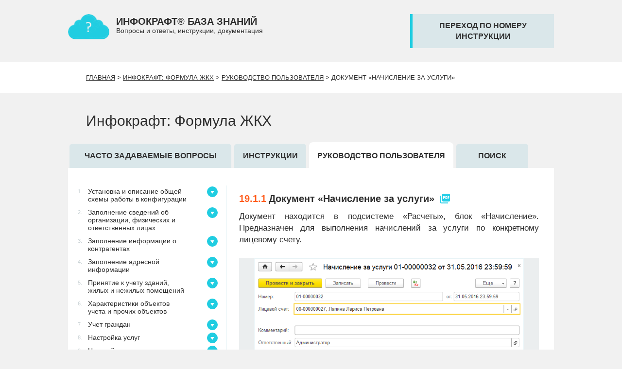

--- FILE ---
content_type: text/html; charset=UTF-8
request_url: https://help.gkh365.ru/formula/manual/149/
body_size: 22058
content:
<!DOCTYPE html>
<html xmlns="http://www.w3.org/1999/xhtml" xml:lang="ru" lang="ru">
    <head>
        <link rel="shortcut icon" type="image/x-icon" href="/img/favicon.png"/>
        <link rel="stylesheet" href="/css/help_365_styles.css?v=1.1" type="text/css" media="screen"/>
        <link rel="stylesheet" href="https://fonts.googleapis.com/icon?family=Material+Icons"/>
        <meta name="viewport" content="width=device-width, initial-scale=1.0">
		<meta name="yandex-verification" content="5b7a9b72296c3745" />
                                                                            <title>Документ «Начисление за услуги»</title>
                                    <meta http-equiv="Content-Type" content="text/html; charset=UTF-8" />
<link href="/bitrix/cache/css/hp/help_365_new/template_8180d96facd1d85512dce4fe6fcceae4/template_8180d96facd1d85512dce4fe6fcceae4_v1.css?1744957645102938" type="text/css"  data-template-style="true" rel="stylesheet" />
<script>if(!window.BX)window.BX={};if(!window.BX.message)window.BX.message=function(mess){if(typeof mess==='object'){for(let i in mess) {BX.message[i]=mess[i];} return true;}};</script>
<script>(window.BX||top.BX).message({'JS_CORE_LOADING':'Загрузка...','JS_CORE_NO_DATA':'- Нет данных -','JS_CORE_WINDOW_CLOSE':'Закрыть','JS_CORE_WINDOW_EXPAND':'Развернуть','JS_CORE_WINDOW_NARROW':'Свернуть в окно','JS_CORE_WINDOW_SAVE':'Сохранить','JS_CORE_WINDOW_CANCEL':'Отменить','JS_CORE_WINDOW_CONTINUE':'Продолжить','JS_CORE_H':'ч','JS_CORE_M':'м','JS_CORE_S':'с','JSADM_AI_HIDE_EXTRA':'Скрыть лишние','JSADM_AI_ALL_NOTIF':'Показать все','JSADM_AUTH_REQ':'Требуется авторизация!','JS_CORE_WINDOW_AUTH':'Войти','JS_CORE_IMAGE_FULL':'Полный размер'});</script>

<script src="/bitrix/js/main/core/core.min.js?1707162883223197"></script>

<script>BX.Runtime.registerExtension({'name':'main.core','namespace':'BX','loaded':true});</script>
<script>BX.setJSList(['/bitrix/js/main/core/core_ajax.js','/bitrix/js/main/core/core_promise.js','/bitrix/js/main/polyfill/promise/js/promise.js','/bitrix/js/main/loadext/loadext.js','/bitrix/js/main/loadext/extension.js','/bitrix/js/main/polyfill/promise/js/promise.js','/bitrix/js/main/polyfill/find/js/find.js','/bitrix/js/main/polyfill/includes/js/includes.js','/bitrix/js/main/polyfill/matches/js/matches.js','/bitrix/js/ui/polyfill/closest/js/closest.js','/bitrix/js/main/polyfill/fill/main.polyfill.fill.js','/bitrix/js/main/polyfill/find/js/find.js','/bitrix/js/main/polyfill/matches/js/matches.js','/bitrix/js/main/polyfill/core/dist/polyfill.bundle.js','/bitrix/js/main/core/core.js','/bitrix/js/main/polyfill/intersectionobserver/js/intersectionobserver.js','/bitrix/js/main/lazyload/dist/lazyload.bundle.js','/bitrix/js/main/polyfill/core/dist/polyfill.bundle.js','/bitrix/js/main/parambag/dist/parambag.bundle.js']);
</script>
<script>BX.Runtime.registerExtension({'name':'jquery','namespace':'window','loaded':true});</script>
<script>(window.BX||top.BX).message({'LANGUAGE_ID':'ru','FORMAT_DATE':'MM/DD/YYYY','FORMAT_DATETIME':'MM/DD/YYYY H:MI:SS T','COOKIE_PREFIX':'BITRIX_SM','SERVER_TZ_OFFSET':'10800','UTF_MODE':'Y','SITE_ID':'hp','SITE_DIR':'/','USER_ID':'','SERVER_TIME':'1763052846','USER_TZ_OFFSET':'0','USER_TZ_AUTO':'Y','bitrix_sessid':'73f330f2ed63f2489b3199d198d4ea61'});</script>


<script src="/bitrix/js/main/jquery/jquery-2.1.3.min.js?170716322184320"></script>
<script src="/bitrix/js/main/jquery/jquery-1.12.4.min.js?170716251197163"></script>
<script>BX.setCSSList(['/bitrix/tools/concept.quiz/css/template_styles.css','/bitrix/templates/help_365_new/styles.css','/bitrix/tools/concept.quiz/css/responsive.css']);</script>


<script src="/bitrix/tools/concept.quiz/js/scripts.js?164183083843869"></script>
<script type="text/javascript">var _ba = _ba || []; _ba.push(["aid", "a274309002c2e687c3b79e24cfb254ec"]); _ba.push(["host", "help.gkh365.ru"]); (function() {var ba = document.createElement("script"); ba.type = "text/javascript"; ba.async = true;ba.src = (document.location.protocol == "https:" ? "https://" : "http://") + "bitrix.info/ba.js";var s = document.getElementsByTagName("script")[0];s.parentNode.insertBefore(ba, s);})();</script>


                                                                <script src="/js/alert/jquery.alerts.js" type="text/javascript"></script>
            <script src="/js/bootstrap27.js"></script>
            <link href="/css/infocraft_popup.css" rel="stylesheet" type="text/css" media="screen" charset="utf-8"/>
            <link href="/js/alert/jquery.alerts.css" rel="stylesheet" type="text/css" media="screen"/>
            <script src="/js/all.js?1763052846" type="text/javascript"></script>
			<script src="/js/clipboard.min.js" type="text/javascript"></script>
                        <!-- Yandex.Metrika counter -->
<script type="text/javascript">
    (function (d, w, c) {
        (w[c] = w[c] || []).push(function() {
            try {
                w.yaCounter38546420 = new Ya.Metrika({
                    id:38546420,
                    clickmap:true,
                    trackLinks:true,
                    accurateTrackBounce:true,
                    webvisor:true
                });
            } catch(e) { }
        });

        var n = d.getElementsByTagName("script")[0],
            s = d.createElement("script"),
            f = function () { n.parentNode.insertBefore(s, n); };
        s.type = "text/javascript";
        s.async = true;
        s.src = "https://mc.yandex.ru/metrika/watch.js";

        if (w.opera == "[object Opera]") {
            d.addEventListener("DOMContentLoaded", f, false);
        } else { f(); }
    })(document, window, "yandex_metrika_callbacks");
</script>
<noscript><div><img src="https://mc.yandex.ru/watch/38546420" style="position:absolute; left:-9999px;" alt="" /></div></noscript>
<!-- /Yandex.Metrika counter -->    </head>
    <body>
		<div id="panel"></div>
        <div id="logo">
            <div class="container">
                <div class="row">
                    <div id="hd-logo">
                        
<div id="lg-site-name" class="col-lg-11 col-md-12 col-sm-14 col-xs-27">
    <a href="/" >        <img align="left" class="hidden-xs" width="85" src="/img/logo_cloud.png" alt="Логотип"/>
        </a>    <div><strong>ИНФОКРАФТ® БАЗА ЗНАНИЙ</strong>
        <div class="phone">Вопросы и ответы, инструкции, документация</div>
    </div>
</div>
<div class="col-lg-6 col-md-6 hidden-sm hidden-xs header-link">
    </div>
<button href="/inc/form_get_instructions.php" id="goInstr" data-toggle="modal" data-target="#myModal" class="col-lg-offset-2 col-lg-8 col-md-offset-1 col-md-8 col-sm-offset-2 col-sm-11 col-xs-offset-0 col-xs-20">
    переход по номеру инструкции
        </button>                    </div>
                </div>
            </div>
        </div>
                <div id="nav" class="white-bg">
    <div class="container">
        <div class="row">
            <div class="col-xs-offset-1 col-sm-offset-1 col-md-offset-1 col-xs-26 col-sm-26 col-md-26"><a href="/" class="chain">Главная</a><font class="chain">&nbsp;>&nbsp;</font><a href="/formula/" class="chain">Инфокрафт: Формула ЖКХ</a><font class="chain">&nbsp;>&nbsp;</font><a href="/formula/manual/" class="chain">Руководство пользователя</a><font class="chain">&nbsp;>&nbsp;</font><font class="chain">Документ «Начисление за услуги»</font></div>
        </div>
    </div>
</div>                <div id="workarea">
            <div class="container">
                <div class="row">    <div class="container">
        <div class="row">
            <div class="col-xs-offset-1 col-sm-offset-1 col-md-offset-1 hidden-xs">
                <h1>Инфокрафт: Формула ЖКХ</h1>
            </div>
        </div>
    </div>
    <div class="menu">
    <div class="container">
        <div class="row">
            <a href='/formula/' class='section col-xs-27 col-sm-9 col-md-9 '>Часто задаваемые вопросы</a><a href='/formula/instructions/' class='section col-xs-27 col-sm-4 col-md-4 '>Инструкции</a><div  class='section col-xs-27 col-sm-8 col-md-8 active'>Руководство пользователя</div><a href='/formula/search/' class='section col-xs-27 col-sm-4 col-md-4 '>Поиск</a>        </div>
    </div>
</div>
<link rel="stylesheet" href="/css/styles_manual.css" type="text/css">
<div class="area">
    <div class="container">
        <div class="row">
            <div class="col-xs-26 col-xs-offset-1 col-sm-8 col-sm-offset-1" id="manual-menu" style="padding-right: 2%;margin-left: 3%;padding-top: 4px;">
                <!--noindex-->
					<div id="80" class="category-block col-xs-27" data-target="#category-hide-80">
                <div class="docs col-xs-27">
                    <div class="category-name col-xs-25">
                        <a href="/formula/manual/80/" class="col-xs-27"><div class="manual-number">1.</div><div class="col-xs-25-"> Установка и описание общей схемы работы в конфигурации</div>
                        </a>
                    </div>
                    <div class="col-xs-2 cat-reveal" data-target="#category-hide-80">
                        <div class="down"><span class="help-down"></span></div>
                    </div>
                </div>
                <div style="height: 2px;" aria-expanded="false" id="category-hide-80" class="panel-collapse collapse">
                    <div class="col-xs-27"><a class='name-elem col-xs-27' href='/formula/manual/1003/'><div class='manual-number'>1.1.</div><div class='col-xs-25-'> Установка конфигурации и создание пустой базы</div></a><a class='name-elem col-xs-27' href='/formula/manual/81/'><div class='manual-number'>1.2.</div><div class='col-xs-25-'> Первоначальный этап</div></a><a class='name-elem col-xs-27' href='/formula/manual/82/'><div class='manual-number'>1.3.</div><div class='col-xs-25-'> Ежемесячные операции</div></a></div></div></div><div id="177" class="category-block col-xs-27" data-target="#category-hide-177">
                <div class="docs col-xs-27">
                    <div class="category-name col-xs-25">
                        <a href="/formula/manual/177/" class="col-xs-27"><div class="manual-number">2.</div><div class="col-xs-25-"> Заполнение сведений об организации, физических и ответственных лицах</div>
                        </a>
                    </div>
                    <div class="col-xs-2 cat-reveal" data-target="#category-hide-177">
                        <div class="down"><span class="help-down"></span></div>
                    </div>
                </div>
                <div style="height: 2px;" aria-expanded="false" id="category-hide-177" class="panel-collapse collapse">
                    <div class="col-xs-27"><a class='name-elem col-xs-27' href='/formula/manual/178/'><div class='manual-number'>2.1.</div><div class='col-xs-25-'> Справочник «Организации»</div></a><a class='name-elem col-xs-27' href='/formula/manual/179/'><div class='manual-number'>2.2.</div><div class='col-xs-25-'> Справочник «Физические лица»</div></a><a class='name-elem col-xs-27' href='/formula/manual/180/'><div class='manual-number'>2.3.</div><div class='col-xs-25-'> Регистр «Подписи ответственных лиц»</div></a></div></div></div><div id="252" class="category-block col-xs-27" data-target="#category-hide-252">
                <div class="docs col-xs-27">
                    <div class="category-name col-xs-25">
                        <a href="/formula/manual/252/" class="col-xs-27"><div class="manual-number">3.</div><div class="col-xs-25-"> Заполнение информации о контрагентах</div>
                        </a>
                    </div>
                    <div class="col-xs-2 cat-reveal" data-target="#category-hide-252">
                        <div class="down"><span class="help-down"></span></div>
                    </div>
                </div>
                <div style="height: 2px;" aria-expanded="false" id="category-hide-252" class="panel-collapse collapse">
                    <div class="col-xs-27"><a class='name-elem col-xs-27' href='/formula/manual/253/'><div class='manual-number'>3.1.</div><div class='col-xs-25-'> Справочник «Контрагенты»</div></a><a class='name-elem col-xs-27' href='/formula/manual/254/'><div class='manual-number'>3.2.</div><div class='col-xs-25-'> Справочник «Договоры контрагентов»</div></a></div></div></div><div id="255" class="category-block col-xs-27" data-target="#category-hide-255">
                <div class="docs col-xs-27">
                    <div class="category-name col-xs-25">
                        <a href="/formula/manual/255/" class="col-xs-27"><div class="manual-number">4.</div><div class="col-xs-25-"> Заполнение адресной информации</div>
                        </a>
                    </div>
                    <div class="col-xs-2 cat-reveal" data-target="#category-hide-255">
                        <div class="down"><span class="help-down"></span></div>
                    </div>
                </div>
                <div style="height: 2px;" aria-expanded="false" id="category-hide-255" class="panel-collapse collapse">
                    <div class="col-xs-27"><a class='name-elem col-xs-27' href='/formula/manual/256/'><div class='manual-number'>4.1.</div><div class='col-xs-25-'> Справочник «Населенные пункты»</div></a><a class='name-elem col-xs-27' href='/formula/manual/258/'><div class='manual-number'>4.2.</div><div class='col-xs-25-'> Справочник «Здания и сооружения»</div></a><a class='name-elem col-xs-27' href='/formula/manual/259/'><div class='manual-number'>4.3.</div><div class='col-xs-25-'> Справочник «Жилые помещения»</div></a><a class='name-elem col-xs-27' href='/formula/manual/260/'><div class='manual-number'>4.4.</div><div class='col-xs-25-'> Справочник «Нежилые помещения»</div></a><a class='name-elem col-xs-27' href='/formula/manual/261/'><div class='manual-number'>4.5.</div><div class='col-xs-25-'> Справочник «Виды объектов учета»</div></a><a class='name-elem col-xs-27' href='/formula/manual/262/'><div class='manual-number'>4.6.</div><div class='col-xs-25-'> Справочник «Состав жилых помещений»</div></a><a class='name-elem col-xs-27' href='/formula/manual/263/'><div class='manual-number'>4.7.</div><div class='col-xs-25-'> Справочник «Состав нежилых помещений»</div></a><a class='name-elem col-xs-27' href='/formula/manual/264/'><div class='manual-number'>4.8.</div><div class='col-xs-25-'> Справочник «Назначение помещений»</div></a><a class='name-elem col-xs-27' href='/formula/manual/265/'><div class='manual-number'>4.9.</div><div class='col-xs-25-'> Справочник «Состав собственников»</div></a><a class='name-elem col-xs-27' href='/formula/manual/257/'><div class='manual-number'>4.10.</div><div class='col-xs-25-'> Справочник «Документы на право собственности»</div></a><a class='name-elem col-xs-27' href='/formula/manual/499/'><div class='manual-number'>4.11.</div><div class='col-xs-25-'> Обработка «Групповое изменение вида объектов учета»</div></a><a class='name-elem col-xs-27' href='/formula/manual/1421/'><div class='manual-number'>4.12.</div><div class='col-xs-25-'> Обработка «Групповое создание и загрузка состава собственников»</div></a></div></div></div><div id="266" class="category-block col-xs-27" data-target="#category-hide-266">
                <div class="docs col-xs-27">
                    <div class="category-name col-xs-25">
                        <a href="/formula/manual/266/" class="col-xs-27"><div class="manual-number">5.</div><div class="col-xs-25-"> Принятие к учету зданий, жилых и нежилых помещений</div>
                        </a>
                    </div>
                    <div class="col-xs-2 cat-reveal" data-target="#category-hide-266">
                        <div class="down"><span class="help-down"></span></div>
                    </div>
                </div>
                <div style="height: 2px;" aria-expanded="false" id="category-hide-266" class="panel-collapse collapse">
                    <div class="col-xs-27"><a class='name-elem col-xs-27' href='/formula/manual/267/'><div class='manual-number'>5.1.</div><div class='col-xs-25-'> Документ «Принятие здания к учету»</div></a><a class='name-elem col-xs-27' href='/formula/manual/268/'><div class='manual-number'>5.2.</div><div class='col-xs-25-'> Документ «Принятие помещения к учету»</div></a><a class='name-elem col-xs-27' href='/formula/manual/269/'><div class='manual-number'>5.3.</div><div class='col-xs-25-'> Документ «Снятие объекта с учета»</div></a><a class='name-elem col-xs-27' href='/formula/manual/270/'><div class='manual-number'>5.4.</div><div class='col-xs-25-'> Документ «Изменение информации о здании»</div></a><a class='name-elem col-xs-27' href='/formula/manual/271/'><div class='manual-number'>5.5.</div><div class='col-xs-25-'> Документ «Изменение информации о помещении»</div></a></div></div></div><div id="272" class="category-block col-xs-27" data-target="#category-hide-272">
                <div class="docs col-xs-27">
                    <div class="category-name col-xs-25">
                        <a href="/formula/manual/272/" class="col-xs-27"><div class="manual-number">6.</div><div class="col-xs-25-"> Характеристики объектов учета и прочих объектов</div>
                        </a>
                    </div>
                    <div class="col-xs-2 cat-reveal" data-target="#category-hide-272">
                        <div class="down"><span class="help-down"></span></div>
                    </div>
                </div>
                <div style="height: 2px;" aria-expanded="false" id="category-hide-272" class="panel-collapse collapse">
                    <div class="col-xs-27"><a class='name-elem col-xs-27' href='/formula/manual/273/'><div class='manual-number'>6.1.</div><div class='col-xs-25-'> План видов характеристик «Характеристики объектов учета»</div></a><a class='name-elem col-xs-27' href='/formula/manual/274/'><div class='manual-number'>6.2.</div><div class='col-xs-25-'> Примеры создания новых характеристик объектов учета</div></a><a class='name-elem col-xs-27' href='/formula/manual/275/'><div class='manual-number'>6.3.</div><div class='col-xs-25-'> Способы задания характеристик объектов учета</div></a><a class='name-elem col-xs-27' href='/formula/manual/276/'><div class='manual-number'>6.4.</div><div class='col-xs-25-'> Документ «Групповое изменение характеристик объектов учета»</div></a><a class='name-elem col-xs-27' href='/formula/manual/870/'><div class='manual-number'>6.5.</div><div class='col-xs-25-'> План видов характеристик «Характеристики прочих объектов»</div></a><a class='name-elem col-xs-27' href='/formula/manual/871/'><div class='manual-number'>6.6.</div><div class='col-xs-25-'> Обработка «Помощник заполнения характеристики прочих объектов»</div></a><a class='name-elem col-xs-27' href='/formula/manual/1366/'><div class='manual-number'>6.7.</div><div class='col-xs-25-'> Обработка «Помощник заполнения характеристик объектов учета»</div></a></div></div></div><div id="277" class="category-block col-xs-27" data-target="#category-hide-277">
                <div class="docs col-xs-27">
                    <div class="category-name col-xs-25">
                        <a href="/formula/manual/277/" class="col-xs-27"><div class="manual-number">7.</div><div class="col-xs-25-"> Учет граждан</div>
                        </a>
                    </div>
                    <div class="col-xs-2 cat-reveal" data-target="#category-hide-277">
                        <div class="down"><span class="help-down"></span></div>
                    </div>
                </div>
                <div style="height: 2px;" aria-expanded="false" id="category-hide-277" class="panel-collapse collapse">
                    <div class="col-xs-27"><a class='name-elem col-xs-27' href='/formula/manual/281/'><div class='manual-number'>7.1.</div><div class='col-xs-25-'> Справочник «Граждане»</div></a><a class='name-elem col-xs-27' href='/formula/manual/283/'><div class='manual-number'>7.2.</div><div class='col-xs-25-'> Документ «Изменение информации о гражданине»</div></a><a class='name-elem col-xs-27' href='/formula/manual/284/'><div class='manual-number'>7.3.</div><div class='col-xs-25-'> Справочник «Степени родства граждан»</div></a><a class='name-elem col-xs-27' href='/formula/manual/285/'><div class='manual-number'>7.4.</div><div class='col-xs-25-'> Документ «Регистрация граждан»</div></a><a class='name-elem col-xs-27' href='/formula/manual/286/'><div class='manual-number'>7.5.</div><div class='col-xs-25-'> Документ «Снятие с регистрационного учета»</div></a><a class='name-elem col-xs-27' href='/formula/manual/466/'><div class='manual-number'>7.6.</div><div class='col-xs-25-'> Документ «Регистрация смерти граждан»</div></a><a class='name-elem col-xs-27' href='/formula/manual/287/'><div class='manual-number'>7.7.</div><div class='col-xs-25-'> Справочник «Виды документов физических лиц»</div></a><a class='name-elem col-xs-27' href='/formula/manual/288/'><div class='manual-number'>7.8.</div><div class='col-xs-25-'> Справочник «Статусы проживающих»</div></a><a class='name-elem col-xs-27' href='/formula/manual/289/'><div class='manual-number'>7.9.</div><div class='col-xs-25-'> Документ «Изменение статусов проживающих»</div></a><div id="278" class="category-block col-xs-27" data-target="#category-hide-278">
                <div class="docs col-xs-27">
                    <div class="category-name col-xs-25">
                        <a href="/formula/manual/278/" class="col-xs-27"><div class="manual-number">7.10.</div><div class="col-xs-25-"> Создание условных групп граждан</div>
                        </a>
                    </div>
                    <div class="col-xs-2 cat-reveal" data-target="#category-hide-278">
                        <div class="down"><span class="help-down"></span></div>
                    </div>
                </div>
                <div style="height: 2px;" aria-expanded="false" id="category-hide-278" class="panel-collapse collapse">
                    <div class="col-xs-27"><a class='name-elem col-xs-27' href='/formula/manual/279/'><div class='manual-number'>7.10.1.</div><div class='col-xs-25-'> Справочник «Условные группы граждан»</div></a><a class='name-elem col-xs-27' href='/formula/manual/280/'><div class='manual-number'>7.10.2.</div><div class='col-xs-25-'> Пример создания условной группы граждан</div></a></div></div></div><a class='name-elem col-xs-27' href='/formula/manual/282/'><div class='manual-number'>7.11.</div><div class='col-xs-25-'> План видов характеристик «Характеристики граждан»</div></a><a class='name-elem col-xs-27' href='/formula/manual/866/'><div class='manual-number'>7.12.</div><div class='col-xs-25-'> Документ «Групповое изменение характеристик граждан»</div></a></div></div></div><div id="290" class="category-block col-xs-27" data-target="#category-hide-290">
                <div class="docs col-xs-27">
                    <div class="category-name col-xs-25">
                        <a href="/formula/manual/290/" class="col-xs-27"><div class="manual-number">8.</div><div class="col-xs-25-"> Настройка услуг</div>
                        </a>
                    </div>
                    <div class="col-xs-2 cat-reveal" data-target="#category-hide-290">
                        <div class="down"><span class="help-down"></span></div>
                    </div>
                </div>
                <div style="height: 2px;" aria-expanded="false" id="category-hide-290" class="panel-collapse collapse">
                    <div class="col-xs-27"><a class='name-elem col-xs-27' href='/formula/manual/291/'><div class='manual-number'>8.1.</div><div class='col-xs-25-'> Справочник «Виды услуг»</div></a><a class='name-elem col-xs-27' href='/formula/manual/292/'><div class='manual-number'>8.2.</div><div class='col-xs-25-'> Справочник «Группы услуг»</div></a><a class='name-elem col-xs-27' href='/formula/manual/293/'><div class='manual-number'>8.3.</div><div class='col-xs-25-'> Справочник «Услуги»</div></a><a class='name-elem col-xs-27' href='/formula/manual/294/'><div class='manual-number'>8.4.</div><div class='col-xs-25-'> Справочник «Классификатор единиц измерения»</div></a><a class='name-elem col-xs-27' href='/formula/manual/295/'><div class='manual-number'>8.5.</div><div class='col-xs-25-'> Справочник «Основания расчета услуг»</div></a><a class='name-elem col-xs-27' href='/formula/manual/296/'><div class='manual-number'>8.6.</div><div class='col-xs-25-'> Документ «Изменение переводных коэффициентов»</div></a><a class='name-elem col-xs-27' href='/formula/manual/297/'><div class='manual-number'>8.7.</div><div class='col-xs-25-'> Регистр «Соотношение единиц измерения»</div></a><a class='name-elem col-xs-27' href='/formula/manual/486/'><div class='manual-number'>8.8.</div><div class='col-xs-25-'> Документ «Правила вычитания ранее начисленных объемов»</div></a><a class='name-elem col-xs-27' href='/formula/manual/1378/'><div class='manual-number'>8.9.</div><div class='col-xs-25-'> Документ «Среднемесячные объемы ОДН и услуг по КПУ»</div></a><a class='name-elem col-xs-27' href='/formula/manual/1585/'><div class='manual-number'>8.10.</div><div class='col-xs-25-'> Справочник «Диапазоны потребления»</div></a><a class='name-elem col-xs-27' href='/formula/manual/1586/'><div class='manual-number'>8.11.</div><div class='col-xs-25-'> Документ «Изменение границ диапазонов»</div></a></div></div></div><div id="298" class="category-block col-xs-27" data-target="#category-hide-298">
                <div class="docs col-xs-27">
                    <div class="category-name col-xs-25">
                        <a href="/formula/manual/298/" class="col-xs-27"><div class="manual-number">9.</div><div class="col-xs-25-"> Настройка норм, нормативов потребления</div>
                        </a>
                    </div>
                    <div class="col-xs-2 cat-reveal" data-target="#category-hide-298">
                        <div class="down"><span class="help-down"></span></div>
                    </div>
                </div>
                <div style="height: 2px;" aria-expanded="false" id="category-hide-298" class="panel-collapse collapse">
                    <div class="col-xs-27"><a class='name-elem col-xs-27' href='/formula/manual/300/'><div class='manual-number'>9.1.</div><div class='col-xs-25-'> Отличие нормы от норматива</div></a><a class='name-elem col-xs-27' href='/formula/manual/299/'><div class='manual-number'>9.2.</div><div class='col-xs-25-'> Справочник «Нормы и стандарты учета»</div></a><a class='name-elem col-xs-27' href='/formula/manual/301/'><div class='manual-number'>9.3.</div><div class='col-xs-25-'> Справочник «Виды норм и стандартов учета»</div></a><a class='name-elem col-xs-27' href='/formula/manual/302/'><div class='manual-number'>9.4.</div><div class='col-xs-25-'> Справочник «Условия над объектами учета»</div></a><a class='name-elem col-xs-27' href='/formula/manual/303/'><div class='manual-number'>9.5.</div><div class='col-xs-25-'> Документ «Изменение норм»</div></a></div></div></div><div id="83" class="category-block col-xs-27" data-target="#category-hide-83">
                <div class="docs col-xs-27">
                    <div class="category-name col-xs-25">
                        <a href="/formula/manual/83/" class="col-xs-27"><div class="manual-number">10.</div><div class="col-xs-25-"> Настройка тарифов на услуги</div>
                        </a>
                    </div>
                    <div class="col-xs-2 cat-reveal" data-target="#category-hide-83">
                        <div class="down"><span class="help-down"></span></div>
                    </div>
                </div>
                <div style="height: 2px;" aria-expanded="false" id="category-hide-83" class="panel-collapse collapse">
                    <div class="col-xs-27"><a class='name-elem col-xs-27' href='/formula/manual/84/'><div class='manual-number'>10.1.</div><div class='col-xs-25-'> Справочник «Виды тарифов на услуги»</div></a><a class='name-elem col-xs-27' href='/formula/manual/85/'><div class='manual-number'>10.2.</div><div class='col-xs-25-'> Документ «Изменение тарифов на услуги»</div></a><a class='name-elem col-xs-27' href='/formula/manual/86/'><div class='manual-number'>10.3.</div><div class='col-xs-25-'> Пример создания тарифа с условием</div></a></div></div></div><div id="87" class="category-block col-xs-27" data-target="#category-hide-87">
                <div class="docs col-xs-27">
                    <div class="category-name col-xs-25">
                        <a href="/formula/manual/87/" class="col-xs-27"><div class="manual-number">11.</div><div class="col-xs-25-"> Подключение услуг к объектам учета и отключение услуг</div>
                        </a>
                    </div>
                    <div class="col-xs-2 cat-reveal" data-target="#category-hide-87">
                        <div class="down"><span class="help-down"></span></div>
                    </div>
                </div>
                <div style="height: 2px;" aria-expanded="false" id="category-hide-87" class="panel-collapse collapse">
                    <div class="col-xs-27"><a class='name-elem col-xs-27' href='/formula/manual/88/'><div class='manual-number'>11.1.</div><div class='col-xs-25-'> Способы подключения услуг к объектам учета</div></a><a class='name-elem col-xs-27' href='/formula/manual/89/'><div class='manual-number'>11.2.</div><div class='col-xs-25-'> Документ «Изменение услуг лицевых счетов»</div></a><a class='name-elem col-xs-27' href='/formula/manual/90/'><div class='manual-number'>11.3.</div><div class='col-xs-25-'> Документ «Предоставление видов услуг объектам учета»</div></a><a class='name-elem col-xs-27' href='/formula/manual/91/'><div class='manual-number'>11.4.</div><div class='col-xs-25-'> Документ «Групповое подключение услуг к зданию»</div></a><a class='name-elem col-xs-27' href='/formula/manual/92/'><div class='manual-number'>11.5.</div><div class='col-xs-25-'> Отключение услуг от объектов учета</div></a><a class='name-elem col-xs-27' href='/formula/manual/484/'><div class='manual-number'>11.6.</div><div class='col-xs-25-'> Документ «Изменение пользователей общедомовых услуг»</div></a></div></div></div><div id="93" class="category-block col-xs-27" data-target="#category-hide-93">
                <div class="docs col-xs-27">
                    <div class="category-name col-xs-25">
                        <a href="/formula/manual/93/" class="col-xs-27"><div class="manual-number">12.</div><div class="col-xs-25-"> Общедомовая услуга</div>
                        </a>
                    </div>
                    <div class="col-xs-2 cat-reveal" data-target="#category-hide-93">
                        <div class="down"><span class="help-down"></span></div>
                    </div>
                </div>
                <div style="height: 2px;" aria-expanded="false" id="category-hide-93" class="panel-collapse collapse">
                    <div class="col-xs-27"><a class='name-elem col-xs-27' href='/formula/manual/94/'><div class='manual-number'>12.1.</div><div class='col-xs-25-'> Отличительные особенности общедомовой услуги</div></a><a class='name-elem col-xs-27' href='/formula/manual/95/'><div class='manual-number'>12.2.</div><div class='col-xs-25-'> Пример создания общедомовой услуги</div></a></div></div></div><div id="96" class="category-block col-xs-27" data-target="#category-hide-96">
                <div class="docs col-xs-27">
                    <div class="category-name col-xs-25">
                        <a href="/formula/manual/96/" class="col-xs-27"><div class="manual-number">13.</div><div class="col-xs-25-"> Приборы учета</div>
                        </a>
                    </div>
                    <div class="col-xs-2 cat-reveal" data-target="#category-hide-96">
                        <div class="down"><span class="help-down"></span></div>
                    </div>
                </div>
                <div style="height: 2px;" aria-expanded="false" id="category-hide-96" class="panel-collapse collapse">
                    <div class="col-xs-27"><div id="115" class="category-block col-xs-27" data-target="#category-hide-115">
                <div class="docs col-xs-27">
                    <div class="category-name col-xs-25">
                        <a href="/formula/manual/115/" class="col-xs-27"><div class="manual-number">13.1.</div><div class="col-xs-25-"> Справочник «Виды приборов учета»</div>
                        </a>
                    </div>
                    <div class="col-xs-2 cat-reveal" data-target="#category-hide-115">
                        <div class="down"><span class="help-down"></span></div>
                    </div>
                </div>
                <div style="height: 2px;" aria-expanded="false" id="category-hide-115" class="panel-collapse collapse">
                    <div class="col-xs-27"><a class='name-elem col-xs-27' href='/formula/manual/919/'><div class='manual-number'>13.1.1.</div><div class='col-xs-25-'> Справочник «Тарифные зоны приборов учета»</div></a></div></div></div><a class='name-elem col-xs-27' href='/formula/manual/116/'><div class='manual-number'>13.2.</div><div class='col-xs-25-'> Справочник «Типы приборов учета»</div></a><div id="97" class="category-block col-xs-27" data-target="#category-hide-97">
                <div class="docs col-xs-27">
                    <div class="category-name col-xs-25">
                        <a href="/formula/manual/97/" class="col-xs-27"><div class="manual-number">13.3.</div><div class="col-xs-25-"> Индивидуальные приборы учета</div>
                        </a>
                    </div>
                    <div class="col-xs-2 cat-reveal" data-target="#category-hide-97">
                        <div class="down"><span class="help-down"></span></div>
                    </div>
                </div>
                <div style="height: 2px;" aria-expanded="false" id="category-hide-97" class="panel-collapse collapse">
                    <div class="col-xs-27"><a class='name-elem col-xs-27' href='/formula/manual/98/'><div class='manual-number'>13.3.1.</div><div class='col-xs-25-'> Справочник «Индивидуальные приборы учета»</div></a><a class='name-elem col-xs-27' href='/formula/manual/99/'><div class='manual-number'>13.3.2.</div><div class='col-xs-25-'> Подключение индивидуальных приборов учета</div></a><a class='name-elem col-xs-27' href='/formula/manual/100/'><div class='manual-number'>13.3.3.</div><div class='col-xs-25-'> Документ «Изменение статусов приборов учета»</div></a><a class='name-elem col-xs-27' href='/formula/manual/101/'><div class='manual-number'>13.3.4.</div><div class='col-xs-25-'> Обработка «Групповое подключение приборов учета»</div></a><a class='name-elem col-xs-27' href='/formula/manual/102/'><div class='manual-number'>13.3.5.</div><div class='col-xs-25-'> Ввод начальных показаний индивидуальных приборов учета</div></a><a class='name-elem col-xs-27' href='/formula/manual/103/'><div class='manual-number'>13.3.6.</div><div class='col-xs-25-'> Документ «Ввод показаний индивидуальных приборов учета»</div></a></div></div></div><div id="104" class="category-block col-xs-27" data-target="#category-hide-104">
                <div class="docs col-xs-27">
                    <div class="category-name col-xs-25">
                        <a href="/formula/manual/104/" class="col-xs-27"><div class="manual-number">13.4.</div><div class="col-xs-25-"> Коллективные приборы учета</div>
                        </a>
                    </div>
                    <div class="col-xs-2 cat-reveal" data-target="#category-hide-104">
                        <div class="down"><span class="help-down"></span></div>
                    </div>
                </div>
                <div style="height: 2px;" aria-expanded="false" id="category-hide-104" class="panel-collapse collapse">
                    <div class="col-xs-27"><a class='name-elem col-xs-27' href='/formula/manual/105/'><div class='manual-number'>13.4.1.</div><div class='col-xs-25-'> Справочник «Коллективные приборы учета»</div></a><a class='name-elem col-xs-27' href='/formula/manual/106/'><div class='manual-number'>13.4.2.</div><div class='col-xs-25-'> Справочник «Основания распределения приборов учета»</div></a><a class='name-elem col-xs-27' href='/formula/manual/107/'><div class='manual-number'>13.4.3.</div><div class='col-xs-25-'> Документ «Изменение пользователей коллективных приборов учета»</div></a><a class='name-elem col-xs-27' href='/formula/manual/108/'><div class='manual-number'>13.4.4.</div><div class='col-xs-25-'> Подключение коллективных приборов учета</div></a><a class='name-elem col-xs-27' href='/formula/manual/109/'><div class='manual-number'>13.4.5.</div><div class='col-xs-25-'> Ввод начальных показаний коллективных приборов учета</div></a><a class='name-elem col-xs-27' href='/formula/manual/110/'><div class='manual-number'>13.4.6.</div><div class='col-xs-25-'> Документ «Ввод показаний коллективных приборов учета»</div></a><a class='name-elem col-xs-27' href='/formula/manual/1259/'><div class='manual-number'>13.4.7.</div><div class='col-xs-25-'> Документ «Групповой ввод показаний коллективных приборов учета»</div></a></div></div></div><a class='name-elem col-xs-27' href='/formula/manual/117/'><div class='manual-number'>13.5.</div><div class='col-xs-25-'> Многотарифный счетчик: пример создания услуги с многотарифным счетчиком</div></a><div id="111" class="category-block col-xs-27" data-target="#category-hide-111">
                <div class="docs col-xs-27">
                    <div class="category-name col-xs-25">
                        <a href="/formula/manual/111/" class="col-xs-27"><div class="manual-number">13.6.</div><div class="col-xs-25-"> Загрузка показаний приборов учета</div>
                        </a>
                    </div>
                    <div class="col-xs-2 cat-reveal" data-target="#category-hide-111">
                        <div class="down"><span class="help-down"></span></div>
                    </div>
                </div>
                <div style="height: 2px;" aria-expanded="false" id="category-hide-111" class="panel-collapse collapse">
                    <div class="col-xs-27"><a class='name-elem col-xs-27' href='/formula/manual/112/'><div class='manual-number'>13.6.1.</div><div class='col-xs-25-'> Справочник «Настройки загрузки показаний приборов учета»</div></a><a class='name-elem col-xs-27' href='/formula/manual/113/'><div class='manual-number'>13.6.2.</div><div class='col-xs-25-'> Обработка «Загрузка показаний приборов учета»</div></a><a class='name-elem col-xs-27' href='/formula/manual/114/'><div class='manual-number'>13.6.3.</div><div class='col-xs-25-'> Обработка «Ввод показаний приборов учета»</div></a></div></div></div><a class='name-elem col-xs-27' href='/formula/manual/1532/'><div class='manual-number'>13.8.</div><div class='col-xs-25-'> Обработка «Распознать и загрузить показания приборов учета по фотографиям»</div></a></div></div></div><div id="118" class="category-block col-xs-27" data-target="#category-hide-118">
                <div class="docs col-xs-27">
                    <div class="category-name col-xs-25">
                        <a href="/formula/manual/118/" class="col-xs-27"><div class="manual-number">14.</div><div class="col-xs-25-"> Лицевые счета</div>
                        </a>
                    </div>
                    <div class="col-xs-2 cat-reveal" data-target="#category-hide-118">
                        <div class="down"><span class="help-down"></span></div>
                    </div>
                </div>
                <div style="height: 2px;" aria-expanded="false" id="category-hide-118" class="panel-collapse collapse">
                    <div class="col-xs-27"><a class='name-elem col-xs-27' href='/formula/manual/119/'><div class='manual-number'>14.1.</div><div class='col-xs-25-'> Документ «Открытие лицевого счета»</div></a><a class='name-elem col-xs-27' href='/formula/manual/120/'><div class='manual-number'>14.2.</div><div class='col-xs-25-'> Справочник «Документы на открытие лицевых счетов»</div></a><a class='name-elem col-xs-27' href='/formula/manual/121/'><div class='manual-number'>14.3.</div><div class='col-xs-25-'> Документ «Изменение информации о лицевом счете»</div></a><a class='name-elem col-xs-27' href='/formula/manual/122/'><div class='manual-number'>14.4.</div><div class='col-xs-25-'> Справочник «Лицевые счета»</div></a><a class='name-elem col-xs-27' href='/formula/manual/123/'><div class='manual-number'>14.5.</div><div class='col-xs-25-'> Документ «Закрытие лицевого счета»</div></a><a class='name-elem col-xs-27' href='/formula/manual/124/'><div class='manual-number'>14.6.</div><div class='col-xs-25-'> Общий журнал документов по лицевому счету</div></a><a class='name-elem col-xs-27' href='/formula/manual/438/'><div class='manual-number'>14.7.</div><div class='col-xs-25-'> Обработка «Купля – продажа объекта учета»</div></a><a class='name-elem col-xs-27' href='/formula/manual/449/'><div class='manual-number'>14.8.</div><div class='col-xs-25-'> Документ «Групповое изменение информации о лицевых счетах»</div></a><a class='name-elem col-xs-27' href='/formula/manual/902/'><div class='manual-number'>14.9.</div><div class='col-xs-25-'> Обработка «Разделение лицевых счетов по долям»</div></a></div></div></div><div id="125" class="category-block col-xs-27" data-target="#category-hide-125">
                <div class="docs col-xs-27">
                    <div class="category-name col-xs-25">
                        <a href="/formula/manual/125/" class="col-xs-27"><div class="manual-number">15.</div><div class="col-xs-25-"> Ввод начальных остатков</div>
                        </a>
                    </div>
                    <div class="col-xs-2 cat-reveal" data-target="#category-hide-125">
                        <div class="down"><span class="help-down"></span></div>
                    </div>
                </div>
                <div style="height: 2px;" aria-expanded="false" id="category-hide-125" class="panel-collapse collapse">
                    <div class="col-xs-27"><a class='name-elem col-xs-27' href='/formula/manual/126/'><div class='manual-number'>15.1.</div><div class='col-xs-25-'> Документ «Ввод начальных показаний приборов учета»</div></a><a class='name-elem col-xs-27' href='/formula/manual/127/'><div class='manual-number'>15.2.</div><div class='col-xs-25-'> Документ «Ввод начальных остатков»</div></a></div></div></div><div id="128" class="category-block col-xs-27" data-target="#category-hide-128">
                <div class="docs col-xs-27">
                    <div class="category-name col-xs-25">
                        <a href="/formula/manual/128/" class="col-xs-27"><div class="manual-number">16.</div><div class="col-xs-25-"> Настройка льгот</div>
                        </a>
                    </div>
                    <div class="col-xs-2 cat-reveal" data-target="#category-hide-128">
                        <div class="down"><span class="help-down"></span></div>
                    </div>
                </div>
                <div style="height: 2px;" aria-expanded="false" id="category-hide-128" class="panel-collapse collapse">
                    <div class="col-xs-27"><a class='name-elem col-xs-27' href='/formula/manual/132/'><div class='manual-number'>16.1.</div><div class='col-xs-25-'> Справочник «Категории льгот»</div></a><a class='name-elem col-xs-27' href='/formula/manual/135/'><div class='manual-number'>16.2.</div><div class='col-xs-25-'> Справочник «Законы»</div></a><a class='name-elem col-xs-27' href='/formula/manual/136/'><div class='manual-number'>16.3.</div><div class='col-xs-25-'> Справочник «Группы льгот»</div></a><a class='name-elem col-xs-27' href='/formula/manual/137/'><div class='manual-number'>16.4.</div><div class='col-xs-25-'> Справочник «Правила расчета льгот»</div></a><a class='name-elem col-xs-27' href='/formula/manual/138/'><div class='manual-number'>16.5.</div><div class='col-xs-25-'> Документ «Правила предоставления льгот»</div></a><a class='name-elem col-xs-27' href='/formula/manual/139/'><div class='manual-number'>16.6.</div><div class='col-xs-25-'> Документ «Предоставление льгот»</div></a><a class='name-elem col-xs-27' href='/formula/manual/140/'><div class='manual-number'>16.7.</div><div class='col-xs-25-'> Справочник «Документы на предоставление льгот»</div></a><a class='name-elem col-xs-27' href='/formula/manual/141/'><div class='manual-number'>16.8.</div><div class='col-xs-25-'> Документ «Прекращение предоставления льгот»</div></a><a class='name-elem col-xs-27' href='/formula/manual/142/'><div class='manual-number'>16.9.</div><div class='col-xs-25-'> Изменение состава семьи</div></a><a class='name-elem col-xs-27' href='/formula/manual/133/'><div class='manual-number'>16.10.</div><div class='col-xs-25-'> Изменение иждивенцев</div></a><div id="129" class="category-block col-xs-27" data-target="#category-hide-129">
                <div class="docs col-xs-27">
                    <div class="category-name col-xs-25">
                        <a href="/formula/manual/129/" class="col-xs-27"><div class="manual-number">16.11.</div><div class="col-xs-25-"> Приоритеты категорий льгот</div>
                        </a>
                    </div>
                    <div class="col-xs-2 cat-reveal" data-target="#category-hide-129">
                        <div class="down"><span class="help-down"></span></div>
                    </div>
                </div>
                <div style="height: 2px;" aria-expanded="false" id="category-hide-129" class="panel-collapse collapse">
                    <div class="col-xs-27"><a class='name-elem col-xs-27' href='/formula/manual/130/'><div class='manual-number'>16.11.1.</div><div class='col-xs-25-'> Документ «Изменение приоритетов категорий льгот»</div></a><a class='name-elem col-xs-27' href='/formula/manual/131/'><div class='manual-number'>16.11.2.</div><div class='col-xs-25-'> Регистр «Использование приоритетов категорий льгот»</div></a></div></div></div><a class='name-elem col-xs-27' href='/formula/manual/134/'><div class='manual-number'>16.12.</div><div class='col-xs-25-'> Пример настройки и расчета льготы</div></a><a class='name-elem col-xs-27' href='/formula/manual/1335/'><div class='manual-number'>16.13.</div><div class='col-xs-25-'> Обработка «Групповое предоставление льготы»</div></a></div></div></div><div id="143" class="category-block col-xs-27" data-target="#category-hide-143">
                <div class="docs col-xs-27">
                    <div class="category-name col-xs-25">
                        <a href="/formula/manual/143/" class="col-xs-27"><div class="manual-number">17.</div><div class="col-xs-25-"> Настройка пени</div>
                        </a>
                    </div>
                    <div class="col-xs-2 cat-reveal" data-target="#category-hide-143">
                        <div class="down"><span class="help-down"></span></div>
                    </div>
                </div>
                <div style="height: 2px;" aria-expanded="false" id="category-hide-143" class="panel-collapse collapse">
                    <div class="col-xs-27"><a class='name-elem col-xs-27' href='/formula/manual/144/'><div class='manual-number'>17.1.</div><div class='col-xs-25-'> Документ «Изменение расчета пени»</div></a><a class='name-elem col-xs-27' href='/formula/manual/145/'><div class='manual-number'>17.2.</div><div class='col-xs-25-'> Документ «Изменение ставок расчета пени»</div></a><a class='name-elem col-xs-27' href='/formula/manual/146/'><div class='manual-number'>17.3.</div><div class='col-xs-25-'> Регистр «Настройки пени»</div></a></div></div></div><div id="341" class="category-block col-xs-27" data-target="#category-hide-341">
                <div class="docs col-xs-27">
                    <div class="category-name col-xs-25">
                        <a href="/formula/manual/341/" class="col-xs-27"><div class="manual-number">18.</div><div class="col-xs-25-"> Настройка субсидий</div>
                        </a>
                    </div>
                    <div class="col-xs-2 cat-reveal" data-target="#category-hide-341">
                        <div class="down"><span class="help-down"></span></div>
                    </div>
                </div>
                <div style="height: 2px;" aria-expanded="false" id="category-hide-341" class="panel-collapse collapse">
                    <div class="col-xs-27"><a class='name-elem col-xs-27' href='/formula/manual/342/'><div class='manual-number'>18.1.</div><div class='col-xs-25-'> Справочник «Социально-демографические группы населения»</div></a><a class='name-elem col-xs-27' href='/formula/manual/343/'><div class='manual-number'>18.2.</div><div class='col-xs-25-'> Регистр сведений «Прожиточный минимум»</div></a><a class='name-elem col-xs-27' href='/formula/manual/344/'><div class='manual-number'>18.3.</div><div class='col-xs-25-'> Регистр сведений «Максимальная доля расходов граждан на оплату ЖКУ»</div></a><a class='name-elem col-xs-27' href='/formula/manual/345/'><div class='manual-number'>18.4.</div><div class='col-xs-25-'> Документ «Изменение предоставления субсидий»</div></a><a class='name-elem col-xs-27' href='/formula/manual/346/'><div class='manual-number'>18.5.</div><div class='col-xs-25-'> Документ «Расчет субсидии»</div></a><a class='name-elem col-xs-27' href='/formula/manual/347/'><div class='manual-number'>18.6.</div><div class='col-xs-25-'> Документ «Ввод субсидии»</div></a><a class='name-elem col-xs-27' href='/formula/manual/348/'><div class='manual-number'>18.7.</div><div class='col-xs-25-'> Документ «Перерасчет субсидии»</div></a><a class='name-elem col-xs-27' href='/formula/manual/349/'><div class='manual-number'>18.8.</div><div class='col-xs-25-'> Документ «Перечисление субсидии»</div></a><div id="428" class="category-block col-xs-27" data-target="#category-hide-428">
                <div class="docs col-xs-27">
                    <div class="category-name col-xs-25">
                        <a href="/formula/manual/428/" class="col-xs-27"><div class="manual-number">18.9.</div><div class="col-xs-25-"> Компенсация оплаты за коммунальные услуги</div>
                        </a>
                    </div>
                    <div class="col-xs-2 cat-reveal" data-target="#category-hide-428">
                        <div class="down"><span class="help-down"></span></div>
                    </div>
                </div>
                <div style="height: 2px;" aria-expanded="false" id="category-hide-428" class="panel-collapse collapse">
                    <div class="col-xs-27"><a class='name-elem col-xs-27' href='/formula/manual/429/'><div class='manual-number'>18.9.1.</div><div class='col-xs-25-'> Расчет субсидий</div></a><a class='name-elem col-xs-27' href='/formula/manual/430/'><div class='manual-number'>18.9.2.</div><div class='col-xs-25-'> Документ «Изменение настроек субсидий»</div></a><a class='name-elem col-xs-27' href='/formula/manual/431/'><div class='manual-number'>18.9.3.</div><div class='col-xs-25-'> Пример настройки и расчета субсидии</div></a></div></div></div></div></div></div><div id="147" class="category-block col-xs-27" data-target="#category-hide-147">
                <div class="docs col-xs-27">
                    <div class="category-name col-xs-25">
                        <a href="/formula/manual/147/" class="col-xs-27"><div class="manual-number">19.</div><div class="col-xs-25-"> Регламентные операции</div>
                        </a>
                    </div>
                    <div class="col-xs-2 cat-reveal" data-target="#category-hide-147">
                        <div class="down"><span class="help-down"></span></div>
                    </div>
                </div>
                <div style="height: 2px;" aria-expanded="false" id="category-hide-147" class="panel-collapse collapse">
                    <div class="col-xs-27"><div id="148" class="category-block col-xs-27" data-target="#category-hide-148">
                <div class="docs col-xs-27">
                    <div class="category-name col-xs-25">
                        <a href="/formula/manual/148/" class="col-xs-27"><div class="manual-number">19.1.</div><div class="col-xs-25-"> Начисление квартплаты</div>
                        </a>
                    </div>
                    <div class="col-xs-2 cat-reveal" data-target="#category-hide-148">
                        <div class="down"><span class="help-down"></span></div>
                    </div>
                </div>
                <div style="height: 2px;" aria-expanded="false" id="category-hide-148" class="panel-collapse collapse">
                    <div class="col-xs-27"><a class='name-elem col-xs-27' href='/formula/manual/149/'><div class='manual-number'>19.1.1.</div><div class='col-xs-25-'> Документ «Начисление за услуги»</div></a><a class='name-elem col-xs-27' href='/formula/manual/150/'><div class='manual-number'>19.1.2.</div><div class='col-xs-25-'> Обработка «Групповое начисление за услуги»</div></a><a class='name-elem col-xs-27' href='/formula/manual/151/'><div class='manual-number'>19.1.3.</div><div class='col-xs-25-'> Документ «Начисление общедомовых нужд»</div></a><a class='name-elem col-xs-27' href='/formula/manual/152/'><div class='manual-number'>19.1.4.</div><div class='col-xs-25-'> Документ «Начисление пени»</div></a><a class='name-elem col-xs-27' href='/formula/manual/153/'><div class='manual-number'>19.1.5.</div><div class='col-xs-25-'> Документ «Начисление разовых услуг»</div></a><a class='name-elem col-xs-27' href='/formula/manual/154/'><div class='manual-number'>19.1.6.</div><div class='col-xs-25-'> Документ «Начисление субсидий»</div></a></div></div></div><div id="155" class="category-block col-xs-27" data-target="#category-hide-155">
                <div class="docs col-xs-27">
                    <div class="category-name col-xs-25">
                        <a href="/formula/manual/155/" class="col-xs-27"><div class="manual-number">19.2.</div><div class="col-xs-25-"> Перерасчет начислений</div>
                        </a>
                    </div>
                    <div class="col-xs-2 cat-reveal" data-target="#category-hide-155">
                        <div class="down"><span class="help-down"></span></div>
                    </div>
                </div>
                <div style="height: 2px;" aria-expanded="false" id="category-hide-155" class="panel-collapse collapse">
                    <div class="col-xs-27"><a class='name-elem col-xs-27' href='/formula/manual/156/'><div class='manual-number'>19.2.1.</div><div class='col-xs-25-'> Документ «Перерасчет начислений за услуги»</div></a><a class='name-elem col-xs-27' href='/formula/manual/157/'><div class='manual-number'>19.2.2.</div><div class='col-xs-25-'> Обработка «Групповой перерасчет начислений за услуги»</div></a><a class='name-elem col-xs-27' href='/formula/manual/158/'><div class='manual-number'>19.2.3.</div><div class='col-xs-25-'> Документ «Перерасчет начислений общедомовых нужд»</div></a><a class='name-elem col-xs-27' href='/formula/manual/159/'><div class='manual-number'>19.2.4.</div><div class='col-xs-25-'> Документ «Перерасчет пени»</div></a><a class='name-elem col-xs-27' href='/formula/manual/160/'><div class='manual-number'>19.2.5.</div><div class='col-xs-25-'> Документ «Перерасчет субсидий»</div></a></div></div></div><a class='name-elem col-xs-27' href='/formula/manual/164/'><div class='manual-number'>19.3.</div><div class='col-xs-25-'> Документ «Корректировка начислений»</div></a><a class='name-elem col-xs-27' href='/formula/manual/165/'><div class='manual-number'>19.4.</div><div class='col-xs-25-'> Документ «Снижение размера платы за услуги»</div></a><a class='name-elem col-xs-27' href='/formula/manual/166/'><div class='manual-number'>19.5.</div><div class='col-xs-25-'> Документ «Перенос переплаты»</div></a><a class='name-elem col-xs-27' href='/formula/manual/167/'><div class='manual-number'>19.6.</div><div class='col-xs-25-'> Документ «Зачет авансов»</div></a><a class='name-elem col-xs-27' href='/formula/manual/168/'><div class='manual-number'>19.7.</div><div class='col-xs-25-'> Документ «Зачет аванса лицевого счета»</div></a><div id="161" class="category-block col-xs-27" data-target="#category-hide-161">
                <div class="docs col-xs-27">
                    <div class="category-name col-xs-25">
                        <a href="/formula/manual/161/" class="col-xs-27"><div class="manual-number">19.8.</div><div class="col-xs-25-"> Смена расчетного периода</div>
                        </a>
                    </div>
                    <div class="col-xs-2 cat-reveal" data-target="#category-hide-161">
                        <div class="down"><span class="help-down"></span></div>
                    </div>
                </div>
                <div style="height: 2px;" aria-expanded="false" id="category-hide-161" class="panel-collapse collapse">
                    <div class="col-xs-27"><a class='name-elem col-xs-27' href='/formula/manual/162/'><div class='manual-number'>19.8.1.</div><div class='col-xs-25-'> Установка начального расчетного периода</div></a><a class='name-elem col-xs-27' href='/formula/manual/163/'><div class='manual-number'>19.8.2.</div><div class='col-xs-25-'> Смена текущего расчетного периода</div></a><a class='name-elem col-xs-27' href='/formula/manual/432/'><div class='manual-number'>19.8.3.</div><div class='col-xs-25-'> Регистр сведений «Текущие расчетные периоды»</div></a></div></div></div></div></div></div><div id="169" class="category-block col-xs-27" data-target="#category-hide-169">
                <div class="docs col-xs-27">
                    <div class="category-name col-xs-25">
                        <a href="/formula/manual/169/" class="col-xs-27"><div class="manual-number">20.</div><div class="col-xs-25-"> Оплата услуг</div>
                        </a>
                    </div>
                    <div class="col-xs-2 cat-reveal" data-target="#category-hide-169">
                        <div class="down"><span class="help-down"></span></div>
                    </div>
                </div>
                <div style="height: 2px;" aria-expanded="false" id="category-hide-169" class="panel-collapse collapse">
                    <div class="col-xs-27"><a class='name-elem col-xs-27' href='/formula/manual/172/'><div class='manual-number'>20.1.</div><div class='col-xs-25-'> Документ «Оплата услуг»</div></a><a class='name-elem col-xs-27' href='/formula/manual/402/'><div class='manual-number'>20.2.</div><div class='col-xs-25-'> Документ «Чек на возврат»</div></a><a class='name-elem col-xs-27' href='/formula/manual/173/'><div class='manual-number'>20.3.</div><div class='col-xs-25-'> Журнал оплаты услуг</div></a><a class='name-elem col-xs-27' href='/formula/manual/174/'><div class='manual-number'>20.4.</div><div class='col-xs-25-'> Документ «Групповой ввод оплаты услуг»</div></a><a class='name-elem col-xs-27' href='/formula/manual/175/'><div class='manual-number'>20.5.</div><div class='col-xs-25-'> Документ «Изменение комиссии банков»</div></a><div id="176" class="category-block col-xs-27" data-target="#category-hide-176">
                <div class="docs col-xs-27">
                    <div class="category-name col-xs-25">
                        <a href="/formula/manual/176/" class="col-xs-27"><div class="manual-number">20.6.</div><div class="col-xs-25-"> Справочник «Варианты оплаты услуг»</div>
                        </a>
                    </div>
                    <div class="col-xs-2 cat-reveal" data-target="#category-hide-176">
                        <div class="down"><span class="help-down"></span></div>
                    </div>
                </div>
                <div style="height: 2px;" aria-expanded="false" id="category-hide-176" class="panel-collapse collapse">
                    <div class="col-xs-27"><a class='name-elem col-xs-27' href='/formula/manual/485/'><div class='manual-number'>20.6.1.</div><div class='col-xs-25-'> Справочник «Настройки печати чеков (Инфокрафт)»</div></a></div></div></div><div id="170" class="category-block col-xs-27" data-target="#category-hide-170">
                <div class="docs col-xs-27">
                    <div class="category-name col-xs-25">
                        <a href="/formula/manual/170/" class="col-xs-27"><div class="manual-number">20.7.</div><div class="col-xs-25-"> Способы распределения оплаты</div>
                        </a>
                    </div>
                    <div class="col-xs-2 cat-reveal" data-target="#category-hide-170">
                        <div class="down"><span class="help-down"></span></div>
                    </div>
                </div>
                <div style="height: 2px;" aria-expanded="false" id="category-hide-170" class="panel-collapse collapse">
                    <div class="col-xs-27"><a class='name-elem col-xs-27' href='/formula/manual/171/'><div class='manual-number'>20.7.1.</div><div class='col-xs-25-'> Справочник «Способы распределения оплаты»</div></a></div></div></div><div id="403" class="category-block col-xs-27" data-target="#category-hide-403">
                <div class="docs col-xs-27">
                    <div class="category-name col-xs-25">
                        <a href="/formula/manual/403/" class="col-xs-27"><div class="manual-number">20.8.</div><div class="col-xs-25-"> Загрузка оплаты</div>
                        </a>
                    </div>
                    <div class="col-xs-2 cat-reveal" data-target="#category-hide-403">
                        <div class="down"><span class="help-down"></span></div>
                    </div>
                </div>
                <div style="height: 2px;" aria-expanded="false" id="category-hide-403" class="panel-collapse collapse">
                    <div class="col-xs-27"><a class='name-elem col-xs-27' href='/formula/manual/404/'><div class='manual-number'>20.8.1.</div><div class='col-xs-25-'> Справочник «Настройки загрузки оплаты»</div></a><a class='name-elem col-xs-27' href='/formula/manual/405/'><div class='manual-number'>20.8.2.</div><div class='col-xs-25-'> Обработка «Загрузка оплаты»</div></a></div></div></div><div id="406" class="category-block col-xs-27" data-target="#category-hide-406">
                <div class="docs col-xs-27">
                    <div class="category-name col-xs-25">
                        <a href="/formula/manual/406/" class="col-xs-27"><div class="manual-number">20.9.</div><div class="col-xs-25-"> Выгрузка задолженности</div>
                        </a>
                    </div>
                    <div class="col-xs-2 cat-reveal" data-target="#category-hide-406">
                        <div class="down"><span class="help-down"></span></div>
                    </div>
                </div>
                <div style="height: 2px;" aria-expanded="false" id="category-hide-406" class="panel-collapse collapse">
                    <div class="col-xs-27"><a class='name-elem col-xs-27' href='/formula/manual/407/'><div class='manual-number'>20.9.1.</div><div class='col-xs-25-'> Справочник «Настройки выгрузки задолженности»</div></a><a class='name-elem col-xs-27' href='/formula/manual/408/'><div class='manual-number'>20.9.2.</div><div class='col-xs-25-'> Обработка «Выгрузка задолженности»</div></a></div></div></div><div id="409" class="category-block col-xs-27" data-target="#category-hide-409">
                <div class="docs col-xs-27">
                    <div class="category-name col-xs-25">
                        <a href="/formula/manual/409/" class="col-xs-27"><div class="manual-number">20.10.</div><div class="col-xs-25-"> Обработка «Обмен с банком (реестры)»</div>
                        </a>
                    </div>
                    <div class="col-xs-2 cat-reveal" data-target="#category-hide-409">
                        <div class="down"><span class="help-down"></span></div>
                    </div>
                </div>
                <div style="height: 2px;" aria-expanded="false" id="category-hide-409" class="panel-collapse collapse">
                    <div class="col-xs-27"><a class='name-elem col-xs-27' href='/formula/manual/410/'><div class='manual-number'>20.10.1.</div><div class='col-xs-25-'> Выгрузка данных</div></a><a class='name-elem col-xs-27' href='/formula/manual/411/'><div class='manual-number'>20.10.2.</div><div class='col-xs-25-'> Загрузка данных</div></a></div></div></div><a class='name-elem col-xs-27' href='/formula/manual/1115/'><div class='manual-number'>20.11.</div><div class='col-xs-25-'> Обработка «Обмен с банком (Инфокрафт)»</div></a><a class='name-elem col-xs-27' href='/formula/manual/1245/'><div class='manual-number'>20.12.</div><div class='col-xs-25-'> Обработка «Печать чеков в кредит по начислениям»</div></a></div></div></div><div id="181" class="category-block col-xs-27" data-target="#category-hide-181">
                <div class="docs col-xs-27">
                    <div class="category-name col-xs-25">
                        <a href="/formula/manual/181/" class="col-xs-27"><div class="manual-number">21.</div><div class="col-xs-25-"> Совместная работа с конфигурацией «1С:Бухгалтерия 8»</div>
                        </a>
                    </div>
                    <div class="col-xs-2 cat-reveal" data-target="#category-hide-181">
                        <div class="down"><span class="help-down"></span></div>
                    </div>
                </div>
                <div style="height: 2px;" aria-expanded="false" id="category-hide-181" class="panel-collapse collapse">
                    <div class="col-xs-27"><a class='name-elem col-xs-27' href='/formula/manual/182/'><div class='manual-number'>21.1.</div><div class='col-xs-25-'> Учетная политика организации</div></a><a class='name-elem col-xs-27' href='/formula/manual/183/'><div class='manual-number'>21.2.</div><div class='col-xs-25-'> Справочник «Шаблоны проводок»</div></a><a class='name-elem col-xs-27' href='/formula/manual/184/'><div class='manual-number'>21.3.</div><div class='col-xs-25-'> Отражение квартплаты в учете</div></a><a class='name-elem col-xs-27' href='/formula/manual/185/'><div class='manual-number'>21.4.</div><div class='col-xs-25-'> Отражение оплаты в учете</div></a><a class='name-elem col-xs-27' href='/formula/manual/541/'><div class='manual-number'>21.5.</div><div class='col-xs-25-'> Выгрузка проводок</div></a></div></div></div><div id="186" class="category-block col-xs-27" data-target="#category-hide-186">
                <div class="docs col-xs-27">
                    <div class="category-name col-xs-25">
                        <a href="/formula/manual/186/" class="col-xs-27"><div class="manual-number">22.</div><div class="col-xs-25-"> Особенности ведения бухгалтерского учета в конфигурации  «Инфокрафт: Формула ЖКХ + Бухгалтерия»</div>
                        </a>
                    </div>
                    <div class="col-xs-2 cat-reveal" data-target="#category-hide-186">
                        <div class="down"><span class="help-down"></span></div>
                    </div>
                </div>
                <div style="height: 2px;" aria-expanded="false" id="category-hide-186" class="panel-collapse collapse">
                    <div class="col-xs-27"><a class='name-elem col-xs-27' href='/formula/manual/189/'><div class='manual-number'>22.1.</div><div class='col-xs-25-'> Обработка «Автоматическое создание контрагентов и договоров»</div></a><a class='name-elem col-xs-27' href='/formula/manual/190/'><div class='manual-number'>22.2.</div><div class='col-xs-25-'> Настройка формирования проводок</div></a><a class='name-elem col-xs-27' href='/formula/manual/191/'><div class='manual-number'>22.3.</div><div class='col-xs-25-'> Настройка формирования проводок документом «Начисление за услуги»</div></a><a class='name-elem col-xs-27' href='/formula/manual/192/'><div class='manual-number'>22.4.</div><div class='col-xs-25-'> Настройка формирования проводок документом «Реализация товаров и услуг»</div></a><a class='name-elem col-xs-27' href='/formula/manual/193/'><div class='manual-number'>22.5.</div><div class='col-xs-25-'> Формирование документов по реализации</div></a><a class='name-elem col-xs-27' href='/formula/manual/194/'><div class='manual-number'>22.6.</div><div class='col-xs-25-'> Создание счетов на оплату</div></a><div id="187" class="category-block col-xs-27" data-target="#category-hide-187">
                <div class="docs col-xs-27">
                    <div class="category-name col-xs-25">
                        <a href="/formula/manual/187/" class="col-xs-27"><div class="manual-number">22.7.</div><div class="col-xs-25-"> Учет оплаты</div>
                        </a>
                    </div>
                    <div class="col-xs-2 cat-reveal" data-target="#category-hide-187">
                        <div class="down"><span class="help-down"></span></div>
                    </div>
                </div>
                <div style="height: 2px;" aria-expanded="false" id="category-hide-187" class="panel-collapse collapse">
                    <div class="col-xs-27"><a class='name-elem col-xs-27' href='/formula/manual/188/'><div class='manual-number'>22.7.1.</div><div class='col-xs-25-'> Справочник «Номенклатура»</div></a></div></div></div><a class='name-elem col-xs-27' href='/formula/manual/1357/'><div class='manual-number'>22.8.</div><div class='col-xs-25-'> Обработка «Формирование документов по реализации и счетов на оплату»</div></a><a class='name-elem col-xs-27' href='/formula/manual/1590/'><div class='manual-number'>22.9.</div><div class='col-xs-25-'> Обработка «Исправление проводок по бухгалтерскому учету»</div></a></div></div></div><div id="195" class="category-block col-xs-27" data-target="#category-hide-195">
                <div class="docs col-xs-27">
                    <div class="category-name col-xs-25">
                        <a href="/formula/manual/195/" class="col-xs-27"><div class="manual-number">23.</div><div class="col-xs-25-"> Отчеты</div>
                        </a>
                    </div>
                    <div class="col-xs-2 cat-reveal" data-target="#category-hide-195">
                        <div class="down"><span class="help-down"></span></div>
                    </div>
                </div>
                <div style="height: 2px;" aria-expanded="false" id="category-hide-195" class="panel-collapse collapse">
                    <div class="col-xs-27"><a class='name-elem col-xs-27' href='/formula/manual/250/'><div class='manual-number'>23.1.</div><div class='col-xs-25-'> Квитанции</div></a><a class='name-elem col-xs-27' href='/formula/manual/251/'><div class='manual-number'>23.2.</div><div class='col-xs-25-'> Единый платежный документ</div></a><div id="205" class="category-block col-xs-27" data-target="#category-hide-205">
                <div class="docs col-xs-27">
                    <div class="category-name col-xs-25">
                        <a href="/formula/manual/205/" class="col-xs-27"><div class="manual-number">23.3.</div><div class="col-xs-25-"> Оборотные ведомости</div>
                        </a>
                    </div>
                    <div class="col-xs-2 cat-reveal" data-target="#category-hide-205">
                        <div class="down"><span class="help-down"></span></div>
                    </div>
                </div>
                <div style="height: 2px;" aria-expanded="false" id="category-hide-205" class="panel-collapse collapse">
                    <div class="col-xs-27"><a class='name-elem col-xs-27' href='/formula/manual/206/'><div class='manual-number'>23.3.1.</div><div class='col-xs-25-'> Оборотно-сальдовая ведомость (квартплата)</div></a><a class='name-elem col-xs-27' href='/formula/manual/207/'><div class='manual-number'>23.3.2.</div><div class='col-xs-25-'> Оборотно-сальдовая ведомость по авансам</div></a><a class='name-elem col-xs-27' href='/formula/manual/208/'><div class='manual-number'>23.3.3.</div><div class='col-xs-25-'> Оборотно-сальдовая ведомость по пени</div></a><a class='name-elem col-xs-27' href='/formula/manual/209/'><div class='manual-number'>23.3.4.</div><div class='col-xs-25-'> Оборотно-сальдовая ведомость по лицевому счету</div></a></div></div></div><div id="210" class="category-block col-xs-27" data-target="#category-hide-210">
                <div class="docs col-xs-27">
                    <div class="category-name col-xs-25">
                        <a href="/formula/manual/210/" class="col-xs-27"><div class="manual-number">23.4.</div><div class="col-xs-25-"> Отчеты по расчетам</div>
                        </a>
                    </div>
                    <div class="col-xs-2 cat-reveal" data-target="#category-hide-210">
                        <div class="down"><span class="help-down"></span></div>
                    </div>
                </div>
                <div style="height: 2px;" aria-expanded="false" id="category-hide-210" class="panel-collapse collapse">
                    <div class="col-xs-27"><a class='name-elem col-xs-27' href='/formula/manual/211/'><div class='manual-number'>23.4.1.</div><div class='col-xs-25-'> Карточка расчетов</div></a><a class='name-elem col-xs-27' href='/formula/manual/212/'><div class='manual-number'>23.4.2.</div><div class='col-xs-25-'> Расшифровка начислений пени</div></a><a class='name-elem col-xs-27' href='/formula/manual/213/'><div class='manual-number'>23.4.3.</div><div class='col-xs-25-'> Отчет по задолженности</div></a><a class='name-elem col-xs-27' href='/formula/manual/214/'><div class='manual-number'>23.4.4.</div><div class='col-xs-25-'> Отчет по оплате (устаревший)</div></a><a class='name-elem col-xs-27' href='/formula/manual/215/'><div class='manual-number'>23.4.5.</div><div class='col-xs-25-'> Шахматка</div></a><a class='name-elem col-xs-27' href='/formula/manual/216/'><div class='manual-number'>23.4.6.</div><div class='col-xs-25-'> Отчет по капитальному ремонту</div></a><a class='name-elem col-xs-27' href='/formula/manual/400/'><div class='manual-number'>23.4.7.</div><div class='col-xs-25-'> Отчет «Выгрузка начислений в соц. защиту»</div></a><a class='name-elem col-xs-27' href='/formula/manual/1022/'><div class='manual-number'>23.4.8.</div><div class='col-xs-25-'> Отчет по задолженности по срокам долга</div></a><a class='name-elem col-xs-27' href='/formula/manual/1084/'><div class='manual-number'>23.4.9.</div><div class='col-xs-25-'> Собираемость</div></a><a class='name-elem col-xs-27' href='/formula/manual/1101/'><div class='manual-number'>23.4.10.</div><div class='col-xs-25-'> Расшифровка пени по лицевому счету</div></a><a class='name-elem col-xs-27' href='/formula/manual/1102/'><div class='manual-number'>23.4.11.</div><div class='col-xs-25-'> Отчет по оплате</div></a><a class='name-elem col-xs-27' href='/formula/manual/1106/'><div class='manual-number'>23.4.12.</div><div class='col-xs-25-'> Отчет по фискальным операциям</div></a><a class='name-elem col-xs-27' href='/formula/manual/1200/'><div class='manual-number'>23.4.13.</div><div class='col-xs-25-'> Сводный отчет по объемам и начислениям</div></a><a class='name-elem col-xs-27' href='/formula/manual/1420/'><div class='manual-number'>23.4.14.</div><div class='col-xs-25-'> Отчет по видам тарифов</div></a></div></div></div><div id="217" class="category-block col-xs-27" data-target="#category-hide-217">
                <div class="docs col-xs-27">
                    <div class="category-name col-xs-25">
                        <a href="/formula/manual/217/" class="col-xs-27"><div class="manual-number">23.5.</div><div class="col-xs-25-"> Приборы учета</div>
                        </a>
                    </div>
                    <div class="col-xs-2 cat-reveal" data-target="#category-hide-217">
                        <div class="down"><span class="help-down"></span></div>
                    </div>
                </div>
                <div style="height: 2px;" aria-expanded="false" id="category-hide-217" class="panel-collapse collapse">
                    <div class="col-xs-27"><a class='name-elem col-xs-27' href='/formula/manual/218/'><div class='manual-number'>23.5.1.</div><div class='col-xs-25-'> Отчет по индивидуальным приборам учета</div></a><a class='name-elem col-xs-27' href='/formula/manual/219/'><div class='manual-number'>23.5.2.</div><div class='col-xs-25-'> Отчет по коллективным приборам учета</div></a><a class='name-elem col-xs-27' href='/formula/manual/220/'><div class='manual-number'>23.5.3.</div><div class='col-xs-25-'> Отчет по приборам учета без показаний</div></a><a class='name-elem col-xs-27' href='/formula/manual/221/'><div class='manual-number'>23.5.4.</div><div class='col-xs-25-'> Отчет по датам поверок</div></a><a class='name-elem col-xs-27' href='/formula/manual/1023/'><div class='manual-number'>23.5.5.</div><div class='col-xs-25-'> Проверка показаний индивидуальных приборов учета</div></a></div></div></div><div id="222" class="category-block col-xs-27" data-target="#category-hide-222">
                <div class="docs col-xs-27">
                    <div class="category-name col-xs-25">
                        <a href="/formula/manual/222/" class="col-xs-27"><div class="manual-number">23.6.</div><div class="col-xs-25-"> Справки</div>
                        </a>
                    </div>
                    <div class="col-xs-2 cat-reveal" data-target="#category-hide-222">
                        <div class="down"><span class="help-down"></span></div>
                    </div>
                </div>
                <div style="height: 2px;" aria-expanded="false" id="category-hide-222" class="panel-collapse collapse">
                    <div class="col-xs-27"><a class='name-elem col-xs-27' href='/formula/manual/223/'><div class='manual-number'>23.6.1.</div><div class='col-xs-25-'> Финансовый лицевой счет</div></a><a class='name-elem col-xs-27' href='/formula/manual/224/'><div class='manual-number'>23.6.2.</div><div class='col-xs-25-'> Характеристика жилого помещения (форма №7)</div></a><a class='name-elem col-xs-27' href='/formula/manual/225/'><div class='manual-number'>23.6.3.</div><div class='col-xs-25-'> Выписка из лицевого счета</div></a><a class='name-elem col-xs-27' href='/formula/manual/226/'><div class='manual-number'>23.6.4.</div><div class='col-xs-25-'> Единый жилищный документ</div></a><a class='name-elem col-xs-27' href='/formula/manual/227/'><div class='manual-number'>23.6.5.</div><div class='col-xs-25-'> Справка о составе семьи</div></a><a class='name-elem col-xs-27' href='/formula/manual/228/'><div class='manual-number'>23.6.6.</div><div class='col-xs-25-'> Справка в центр субсидий</div></a><a class='name-elem col-xs-27' href='/formula/manual/534/'><div class='manual-number'>23.6.7.</div><div class='col-xs-25-'> Справки</div></a><a class='name-elem col-xs-27' href='/formula/manual/1036/'><div class='manual-number'>23.6.8.</div><div class='col-xs-25-'> Копия лицевого счета</div></a></div></div></div><div id="229" class="category-block col-xs-27" data-target="#category-hide-229">
                <div class="docs col-xs-27">
                    <div class="category-name col-xs-25">
                        <a href="/formula/manual/229/" class="col-xs-27"><div class="manual-number">23.7.</div><div class="col-xs-25-"> Регистрационный учет</div>
                        </a>
                    </div>
                    <div class="col-xs-2 cat-reveal" data-target="#category-hide-229">
                        <div class="down"><span class="help-down"></span></div>
                    </div>
                </div>
                <div style="height: 2px;" aria-expanded="false" id="category-hide-229" class="panel-collapse collapse">
                    <div class="col-xs-27"><a class='name-elem col-xs-27' href='/formula/manual/230/'><div class='manual-number'>23.7.1.</div><div class='col-xs-25-'> Сведения о регистрации граждан</div></a><a class='name-elem col-xs-27' href='/formula/manual/236/'><div class='manual-number'>23.7.2.</div><div class='col-xs-25-'> Сведения о прибытии и убытии граждан</div></a><a class='name-elem col-xs-27' href='/formula/manual/237/'><div class='manual-number'>23.7.3.</div><div class='col-xs-25-'> Карточка регистрации (форма №9)</div></a><a class='name-elem col-xs-27' href='/formula/manual/238/'><div class='manual-number'>23.7.4.</div><div class='col-xs-25-'> Адресный листок и листок статистического учета</div></a><a class='name-elem col-xs-27' href='/formula/manual/239/'><div class='manual-number'>23.7.5.</div><div class='col-xs-25-'> Поквартирная карточка (форма №10)</div></a><a class='name-elem col-xs-27' href='/formula/manual/240/'><div class='manual-number'>23.7.6.</div><div class='col-xs-25-'> Список зарегистрированных на дату</div></a><a class='name-elem col-xs-27' href='/formula/manual/241/'><div class='manual-number'>23.7.7.</div><div class='col-xs-25-'> Выписка из домовой книги</div></a><a class='name-elem col-xs-27' href='/formula/manual/242/'><div class='manual-number'>23.7.8.</div><div class='col-xs-25-'> Заявление о выдаче/замене паспорта (форма №1П)</div></a><a class='name-elem col-xs-27' href='/formula/manual/243/'><div class='manual-number'>23.7.9.</div><div class='col-xs-25-'> Заявление о регистрации по месту жительства (форма №6)</div></a><a class='name-elem col-xs-27' href='/formula/manual/231/'><div class='manual-number'>23.7.10.</div><div class='col-xs-25-'> Заявление о регистрации по месту пребывания (форма №1)</div></a><a class='name-elem col-xs-27' href='/formula/manual/232/'><div class='manual-number'>23.7.11.</div><div class='col-xs-25-'> Заявление о снятии с регистрационного учета</div></a><a class='name-elem col-xs-27' href='/formula/manual/233/'><div class='manual-number'>23.7.12.</div><div class='col-xs-25-'> Свидетельство о регистрации по месту жительства (форма №8), Свидетельство о регистрации по месту пребывания (форма №3)</div></a><a class='name-elem col-xs-27' href='/formula/manual/234/'><div class='manual-number'>23.7.13.</div><div class='col-xs-25-'> Уведомление о прибытии иностранного гражданина в место пребывания</div></a><a class='name-elem col-xs-27' href='/formula/manual/235/'><div class='manual-number'>23.7.14.</div><div class='col-xs-25-'> Домовая (поквартирная) книга (форма №11)</div></a></div></div></div><div id="244" class="category-block col-xs-27" data-target="#category-hide-244">
                <div class="docs col-xs-27">
                    <div class="category-name col-xs-25">
                        <a href="/formula/manual/244/" class="col-xs-27"><div class="manual-number">23.8.</div><div class="col-xs-25-"> Отчеты для ГЦЖС</div>
                        </a>
                    </div>
                    <div class="col-xs-2 cat-reveal" data-target="#category-hide-244">
                        <div class="down"><span class="help-down"></span></div>
                    </div>
                </div>
                <div style="height: 2px;" aria-expanded="false" id="category-hide-244" class="panel-collapse collapse">
                    <div class="col-xs-27"><a class='name-elem col-xs-27' href='/formula/manual/245/'><div class='manual-number'>23.8.1.</div><div class='col-xs-25-'> Отчет о выпадающих доходах</div></a><a class='name-elem col-xs-27' href='/formula/manual/246/'><div class='manual-number'>23.8.2.</div><div class='col-xs-25-'> Отчет о начислениях</div></a></div></div></div><div id="247" class="category-block col-xs-27" data-target="#category-hide-247">
                <div class="docs col-xs-27">
                    <div class="category-name col-xs-25">
                        <a href="/formula/manual/247/" class="col-xs-27"><div class="manual-number">23.9.</div><div class="col-xs-25-"> Льготы</div>
                        </a>
                    </div>
                    <div class="col-xs-2 cat-reveal" data-target="#category-hide-247">
                        <div class="down"><span class="help-down"></span></div>
                    </div>
                </div>
                <div style="height: 2px;" aria-expanded="false" id="category-hide-247" class="panel-collapse collapse">
                    <div class="col-xs-27"><a class='name-elem col-xs-27' href='/formula/manual/248/'><div class='manual-number'>23.9.1.</div><div class='col-xs-25-'> Список льготников</div></a><a class='name-elem col-xs-27' href='/formula/manual/249/'><div class='manual-number'>23.9.2.</div><div class='col-xs-25-'> Реестр льготников</div></a><a class='name-elem col-xs-27' href='/formula/manual/437/'><div class='manual-number'>23.9.3.</div><div class='col-xs-25-'> Сведения о предоставлении гражданам льгот (26 – ЖКХ)</div></a></div></div></div><div id="196" class="category-block col-xs-27" data-target="#category-hide-196">
                <div class="docs col-xs-27">
                    <div class="category-name col-xs-25">
                        <a href="/formula/manual/196/" class="col-xs-27"><div class="manual-number">23.10.</div><div class="col-xs-25-"> Дополнительные</div>
                        </a>
                    </div>
                    <div class="col-xs-2 cat-reveal" data-target="#category-hide-196">
                        <div class="down"><span class="help-down"></span></div>
                    </div>
                </div>
                <div style="height: 2px;" aria-expanded="false" id="category-hide-196" class="panel-collapse collapse">
                    <div class="col-xs-27"><a class='name-elem col-xs-27' href='/formula/manual/197/'><div class='manual-number'>23.10.1.</div><div class='col-xs-25-'> Список проживающих на дату</div></a><a class='name-elem col-xs-27' href='/formula/manual/198/'><div class='manual-number'>23.10.2.</div><div class='col-xs-25-'> Список жилых помещений</div></a><a class='name-elem col-xs-27' href='/formula/manual/199/'><div class='manual-number'>23.10.3.</div><div class='col-xs-25-'> Список нежилых помещений</div></a><a class='name-elem col-xs-27' href='/formula/manual/200/'><div class='manual-number'>23.10.4.</div><div class='col-xs-25-'> Отчет по членам ТСЖ. Собственники</div></a><a class='name-elem col-xs-27' href='/formula/manual/201/'><div class='manual-number'>23.10.5.</div><div class='col-xs-25-'> Отчет по объему оказанных услуг</div></a><a class='name-elem col-xs-27' href='/formula/manual/202/'><div class='manual-number'>23.10.6.</div><div class='col-xs-25-'> Отчет по объему общедомовых нужд</div></a><a class='name-elem col-xs-27' href='/formula/manual/203/'><div class='manual-number'>23.10.7.</div><div class='col-xs-25-'> Квитанции на оплату пени</div></a><a class='name-elem col-xs-27' href='/formula/manual/204/'><div class='manual-number'>23.10.8.</div><div class='col-xs-25-'> Квитанции только по начислениям</div></a><a class='name-elem col-xs-27' href='/formula/manual/980/'><div class='manual-number'>23.10.9.</div><div class='col-xs-25-'> Список зданий и помещений</div></a><a class='name-elem col-xs-27' href='/formula/manual/1085/'><div class='manual-number'>23.10.10.</div><div class='col-xs-25-'> Отчет по подключенным услугам</div></a></div></div></div><a class='name-elem col-xs-27' href='/formula/manual/1579/'><div class='manual-number'>23.11.</div><div class='col-xs-25-'> Обработка «Сохранение платежных документов в файлы»</div></a></div></div></div><div id="350" class="category-block col-xs-27" data-target="#category-hide-350">
                <div class="docs col-xs-27">
                    <div class="category-name col-xs-25">
                        <a href="/formula/manual/350/" class="col-xs-27"><div class="manual-number">24.</div><div class="col-xs-25-"> Печатные формы отчетов</div>
                        </a>
                    </div>
                    <div class="col-xs-2 cat-reveal" data-target="#category-hide-350">
                        <div class="down"><span class="help-down"></span></div>
                    </div>
                </div>
                <div style="height: 2px;" aria-expanded="false" id="category-hide-350" class="panel-collapse collapse">
                    <div class="col-xs-27"><a class='name-elem col-xs-27' href='/formula/manual/352/'><div class='manual-number'>24.1.</div><div class='col-xs-25-'> Справочник «Печатные формы отчетов»</div></a><a class='name-elem col-xs-27' href='/formula/manual/353/'><div class='manual-number'>24.2.</div><div class='col-xs-25-'> Создание печатной формы отчета</div></a></div></div></div><div id="354" class="category-block col-xs-27" data-target="#category-hide-354">
                <div class="docs col-xs-27">
                    <div class="category-name col-xs-25">
                        <a href="/formula/manual/354/" class="col-xs-27"><div class="manual-number">25.</div><div class="col-xs-25-"> Голосование</div>
                        </a>
                    </div>
                    <div class="col-xs-2 cat-reveal" data-target="#category-hide-354">
                        <div class="down"><span class="help-down"></span></div>
                    </div>
                </div>
                <div style="height: 2px;" aria-expanded="false" id="category-hide-354" class="panel-collapse collapse">
                    <div class="col-xs-27"><a class='name-elem col-xs-27' href='/formula/manual/355/'><div class='manual-number'>25.1.</div><div class='col-xs-25-'> Документ «Собрание ТСЖ»</div></a><a class='name-elem col-xs-27' href='/formula/manual/356/'><div class='manual-number'>25.2.</div><div class='col-xs-25-'> Документ «Вступление в ТСЖ»</div></a><a class='name-elem col-xs-27' href='/formula/manual/357/'><div class='manual-number'>25.3.</div><div class='col-xs-25-'> Документ «Выход из ТСЖ»</div></a><a class='name-elem col-xs-27' href='/formula/manual/568/'><div class='manual-number'>25.4.</div><div class='col-xs-25-'> Документ «Голосование»</div></a><a class='name-elem col-xs-27' href='/formula/manual/918/'><div class='manual-number'>25.5.</div><div class='col-xs-25-'> Документ «Групповое изменение членов ТСЖ»</div></a></div></div></div><div id="358" class="category-block col-xs-27" data-target="#category-hide-358">
                <div class="docs col-xs-27">
                    <div class="category-name col-xs-25">
                        <a href="/formula/manual/358/" class="col-xs-27"><div class="manual-number">26.</div><div class="col-xs-25-"> Претензионная работа</div>
                        </a>
                    </div>
                    <div class="col-xs-2 cat-reveal" data-target="#category-hide-358">
                        <div class="down"><span class="help-down"></span></div>
                    </div>
                </div>
                <div style="height: 2px;" aria-expanded="false" id="category-hide-358" class="panel-collapse collapse">
                    <div class="col-xs-27"><div id="359" class="category-block col-xs-27" data-target="#category-hide-359">
                <div class="docs col-xs-27">
                    <div class="category-name col-xs-25">
                        <a href="/formula/manual/359/" class="col-xs-27"><div class="manual-number">26.1.</div><div class="col-xs-25-"> Настройка состояний претензий</div>
                        </a>
                    </div>
                    <div class="col-xs-2 cat-reveal" data-target="#category-hide-359">
                        <div class="down"><span class="help-down"></span></div>
                    </div>
                </div>
                <div style="height: 2px;" aria-expanded="false" id="category-hide-359" class="panel-collapse collapse">
                    <div class="col-xs-27"><a class='name-elem col-xs-27' href='/formula/manual/360/'><div class='manual-number'>26.1.1.</div><div class='col-xs-25-'> Справочник «Состояния претензий»</div></a><a class='name-elem col-xs-27' href='/formula/manual/361/'><div class='manual-number'>26.1.2.</div><div class='col-xs-25-'> Справочник «Условия над претензиями»</div></a></div></div></div><div id="362" class="category-block col-xs-27" data-target="#category-hide-362">
                <div class="docs col-xs-27">
                    <div class="category-name col-xs-25">
                        <a href="/formula/manual/362/" class="col-xs-27"><div class="manual-number">26.2.</div><div class="col-xs-25-"> Создание претензий</div>
                        </a>
                    </div>
                    <div class="col-xs-2 cat-reveal" data-target="#category-hide-362">
                        <div class="down"><span class="help-down"></span></div>
                    </div>
                </div>
                <div style="height: 2px;" aria-expanded="false" id="category-hide-362" class="panel-collapse collapse">
                    <div class="col-xs-27"><a class='name-elem col-xs-27' href='/formula/manual/363/'><div class='manual-number'>26.2.1.</div><div class='col-xs-25-'> Обработка «Создание новых претензий»</div></a><a class='name-elem col-xs-27' href='/formula/manual/364/'><div class='manual-number'>26.2.2.</div><div class='col-xs-25-'> Документ «Претензия»</div></a></div></div></div><div id="365" class="category-block col-xs-27" data-target="#category-hide-365">
                <div class="docs col-xs-27">
                    <div class="category-name col-xs-25">
                        <a href="/formula/manual/365/" class="col-xs-27"><div class="manual-number">26.3.</div><div class="col-xs-25-"> Изменение состояний претензий</div>
                        </a>
                    </div>
                    <div class="col-xs-2 cat-reveal" data-target="#category-hide-365">
                        <div class="down"><span class="help-down"></span></div>
                    </div>
                </div>
                <div style="height: 2px;" aria-expanded="false" id="category-hide-365" class="panel-collapse collapse">
                    <div class="col-xs-27"><a class='name-elem col-xs-27' href='/formula/manual/366/'><div class='manual-number'>26.3.1.</div><div class='col-xs-25-'> Обработка «Пакетная обработка претензий»</div></a></div></div></div><a class='name-elem col-xs-27' href='/formula/manual/367/'><div class='manual-number'>26.4.</div><div class='col-xs-25-'> Документ«Распределение оплаты по претензиям»</div></a><a class='name-elem col-xs-27' href='/formula/manual/368/'><div class='manual-number'>26.5.</div><div class='col-xs-25-'> Документ «Корректировка по претензии»</div></a><a class='name-elem col-xs-27' href='/formula/manual/369/'><div class='manual-number'>26.6.</div><div class='col-xs-25-'> Отчет «Претензионное письмо»</div></a><a class='name-elem col-xs-27' href='/formula/manual/370/'><div class='manual-number'>26.7.</div><div class='col-xs-25-'> Отчет «Карточка претензии»</div></a><a class='name-elem col-xs-27' href='/formula/manual/371/'><div class='manual-number'>26.8.</div><div class='col-xs-25-'> Отчет «Состояние расчетов по претензиям»</div></a></div></div></div><div id="372" class="category-block col-xs-27" data-target="#category-hide-372">
                <div class="docs col-xs-27">
                    <div class="category-name col-xs-25">
                        <a href="/formula/manual/372/" class="col-xs-27"><div class="manual-number">27.</div><div class="col-xs-25-"> Подомовой учет</div>
                        </a>
                    </div>
                    <div class="col-xs-2 cat-reveal" data-target="#category-hide-372">
                        <div class="down"><span class="help-down"></span></div>
                    </div>
                </div>
                <div style="height: 2px;" aria-expanded="false" id="category-hide-372" class="panel-collapse collapse">
                    <div class="col-xs-27"><a class='name-elem col-xs-27' href='/formula/manual/373/'><div class='manual-number'>27.1.</div><div class='col-xs-25-'> Справочник «Статьи затрат»</div></a><a class='name-elem col-xs-27' href='/formula/manual/374/'><div class='manual-number'>27.2.</div><div class='col-xs-25-'> Справочник «Статьи доходов»</div></a><a class='name-elem col-xs-27' href='/formula/manual/375/'><div class='manual-number'>27.3.</div><div class='col-xs-25-'> Документ «Смета расходов и доходов»</div></a><a class='name-elem col-xs-27' href='/formula/manual/376/'><div class='manual-number'>27.4.</div><div class='col-xs-25-'> Отчет «Смета»</div></a><a class='name-elem col-xs-27' href='/formula/manual/377/'><div class='manual-number'>27.5.</div><div class='col-xs-25-'> Документ «Отражение доходов»</div></a><a class='name-elem col-xs-27' href='/formula/manual/378/'><div class='manual-number'>27.6.</div><div class='col-xs-25-'> Документ «Отражение расходов»</div></a><a class='name-elem col-xs-27' href='/formula/manual/379/'><div class='manual-number'>27.7.</div><div class='col-xs-25-'> Отчет «Исполнение сметы доходов и расходов»</div></a><a class='name-elem col-xs-27' href='/formula/manual/380/'><div class='manual-number'>27.8.</div><div class='col-xs-25-'> Отчет «Распределение доходов и расходов»</div></a></div></div></div><div id="381" class="category-block col-xs-27" data-target="#category-hide-381">
                <div class="docs col-xs-27">
                    <div class="category-name col-xs-25">
                        <a href="/formula/manual/381/" class="col-xs-27"><div class="manual-number">28.</div><div class="col-xs-25-"> Аварийно-диспетчерская служба</div>
                        </a>
                    </div>
                    <div class="col-xs-2 cat-reveal" data-target="#category-hide-381">
                        <div class="down"><span class="help-down"></span></div>
                    </div>
                </div>
                <div style="height: 2px;" aria-expanded="false" id="category-hide-381" class="panel-collapse collapse">
                    <div class="col-xs-27"><a class='name-elem col-xs-27' href='/formula/manual/382/'><div class='manual-number'>28.1.</div><div class='col-xs-25-'> Справочник «Виды работ»</div></a><a class='name-elem col-xs-27' href='/formula/manual/383/'><div class='manual-number'>28.2.</div><div class='col-xs-25-'> Справочник «Виды заявок»</div></a><a class='name-elem col-xs-27' href='/formula/manual/384/'><div class='manual-number'>28.3.</div><div class='col-xs-25-'> Справочник «Приоритеты заявок»</div></a><a class='name-elem col-xs-27' href='/formula/manual/385/'><div class='manual-number'>28.4.</div><div class='col-xs-25-'> Справочник «Статусы заявок»</div></a><a class='name-elem col-xs-27' href='/formula/manual/386/'><div class='manual-number'>28.5.</div><div class='col-xs-25-'> Регистр сведений «Исполнители заявок по видам работ»</div></a><a class='name-elem col-xs-27' href='/formula/manual/387/'><div class='manual-number'>28.6.</div><div class='col-xs-25-'> Документ «Заявка»</div></a><a class='name-elem col-xs-27' href='/formula/manual/500/'><div class='manual-number'>28.7.</div><div class='col-xs-25-'> Отчет «Отчет по заявкам аварийно – диспетчерской службы»</div></a></div></div></div><div id="388" class="category-block col-xs-27" data-target="#category-hide-388">
                <div class="docs col-xs-27">
                    <div class="category-name col-xs-25">
                        <a href="/formula/manual/388/" class="col-xs-27"><div class="manual-number">29.</div><div class="col-xs-25-"> СМС и e – mail информирование</div>
                        </a>
                    </div>
                    <div class="col-xs-2 cat-reveal" data-target="#category-hide-388">
                        <div class="down"><span class="help-down"></span></div>
                    </div>
                </div>
                <div style="height: 2px;" aria-expanded="false" id="category-hide-388" class="panel-collapse collapse">
                    <div class="col-xs-27"><a class='name-elem col-xs-27' href='/formula/manual/389/'><div class='manual-number'>29.1.</div><div class='col-xs-25-'> Обработка «Отправка электронных писем»</div></a><a class='name-elem col-xs-27' href='/formula/manual/390/'><div class='manual-number'>29.2.</div><div class='col-xs-25-'> Справочник «Шаблоны сообщений»</div></a><a class='name-elem col-xs-27' href='/formula/manual/391/'><div class='manual-number'>29.3.</div><div class='col-xs-25-'> Документ «Электронное письмо»</div></a><a class='name-elem col-xs-27' href='/formula/manual/908/'><div class='manual-number'>29.4.</div><div class='col-xs-25-'> Обработка «Отправка смс – сообщений»</div></a><div id="1120" class="category-block col-xs-27" data-target="#category-hide-1120">
                <div class="docs col-xs-27">
                    <div class="category-name col-xs-25">
                        <a href="/formula/manual/1120/" class="col-xs-27"><div class="manual-number">29.5.</div><div class="col-xs-25-"> Модуль подготовки и отправки платежных документов по e-mail</div>
                        </a>
                    </div>
                    <div class="col-xs-2 cat-reveal" data-target="#category-hide-1120">
                        <div class="down"><span class="help-down"></span></div>
                    </div>
                </div>
                <div style="height: 2px;" aria-expanded="false" id="category-hide-1120" class="panel-collapse collapse">
                    <div class="col-xs-27"><a class='name-elem col-xs-27' href='/formula/manual/1124/'><div class='manual-number'>29.5.1.</div><div class='col-xs-25-'> Обработка  «Подготовка и отправка платежных документов»</div></a><a class='name-elem col-xs-27' href='/formula/manual/1131/'><div class='manual-number'>29.5.2.</div><div class='col-xs-25-'> Документ «Рассылка»</div></a></div></div></div></div></div></div><div id="468" class="category-block col-xs-27" data-target="#category-hide-468">
                <div class="docs col-xs-27">
                    <div class="category-name col-xs-25">
                        <a href="/formula/manual/468/" class="col-xs-27"><div class="manual-number">30.</div><div class="col-xs-25-"> Интеграция с внешними системами</div>
                        </a>
                    </div>
                    <div class="col-xs-2 cat-reveal" data-target="#category-hide-468">
                        <div class="down"><span class="help-down"></span></div>
                    </div>
                </div>
                <div style="height: 2px;" aria-expanded="false" id="category-hide-468" class="panel-collapse collapse">
                    <div class="col-xs-27"><div id="469" class="category-block col-xs-27" data-target="#category-hide-469">
                <div class="docs col-xs-27">
                    <div class="category-name col-xs-25">
                        <a href="/formula/manual/469/" class="col-xs-27"><div class="manual-number">30.1.</div><div class="col-xs-25-"> Интеграция с «Реформа ЖКХ»</div>
                        </a>
                    </div>
                    <div class="col-xs-2 cat-reveal" data-target="#category-hide-469">
                        <div class="down"><span class="help-down"></span></div>
                    </div>
                </div>
                <div style="height: 2px;" aria-expanded="false" id="category-hide-469" class="panel-collapse collapse">
                    <div class="col-xs-27"><a class='name-elem col-xs-27' href='/formula/manual/470/'><div class='manual-number'>30.1.1.</div><div class='col-xs-25-'> Журнал документов «Журнал раскрытия информации»</div></a><a class='name-elem col-xs-27' href='/formula/manual/471/'><div class='manual-number'>30.1.2.</div><div class='col-xs-25-'> Обработка «Интеграция с «Реформа ЖКХ»</div></a></div></div></div><div id="472" class="category-block col-xs-27" data-target="#category-hide-472">
                <div class="docs col-xs-27">
                    <div class="category-name col-xs-25">
                        <a href="/formula/manual/472/" class="col-xs-27"><div class="manual-number">30.2.</div><div class="col-xs-25-"> Интеграция с «ГИС ЖКХ»</div>
                        </a>
                    </div>
                    <div class="col-xs-2 cat-reveal" data-target="#category-hide-472">
                        <div class="down"><span class="help-down"></span></div>
                    </div>
                </div>
                <div style="height: 2px;" aria-expanded="false" id="category-hide-472" class="panel-collapse collapse">
                    <div class="col-xs-27"><div id="473" class="category-block col-xs-27" data-target="#category-hide-473">
                <div class="docs col-xs-27">
                    <div class="category-name col-xs-25">
                        <a href="/formula/manual/473/" class="col-xs-27"><div class="manual-number">30.2.1.</div><div class="col-xs-25-"> Интеграция с «ГИС ЖКХ» через Excel-шаблоны</div>
                        </a>
                    </div>
                    <div class="col-xs-2 cat-reveal" data-target="#category-hide-473">
                        <div class="down"><span class="help-down"></span></div>
                    </div>
                </div>
                <div style="height: 2px;" aria-expanded="false" id="category-hide-473" class="panel-collapse collapse">
                    <div class="col-xs-27"><a class='name-elem col-xs-27' href='/formula/manual/474/'><div class='manual-number'>30.2.1.1.</div><div class='col-xs-25-'> Настройка интеграции с ГИС ЖКХ</div></a><a class='name-elem col-xs-27' href='/formula/manual/475/'><div class='manual-number'>30.2.1.2.</div><div class='col-xs-25-'> Загрузка данных идентификаторов из ГИС ЖКХ</div></a><a class='name-elem col-xs-27' href='/formula/manual/476/'><div class='manual-number'>30.2.1.3.</div><div class='col-xs-25-'> Обработка «Помощник заполнения данных по объектам учета ГИС ЖКХ»</div></a><a class='name-elem col-xs-27' href='/formula/manual/477/'><div class='manual-number'>30.2.1.4.</div><div class='col-xs-25-'> Обработка «Помощник заполнения данных по приборам учета ГИС ЖКХ»</div></a><a class='name-elem col-xs-27' href='/formula/manual/478/'><div class='manual-number'>30.2.1.5.</div><div class='col-xs-25-'> Выгрузка данных для импорта в ГИС ЖКХ</div></a><a class='name-elem col-xs-27' href='/formula/manual/564/'><div class='manual-number'>30.2.1.6.</div><div class='col-xs-25-'> Выгрузка приборов учета в ГИС ЖКХ</div></a><a class='name-elem col-xs-27' href='/formula/manual/479/'><div class='manual-number'>30.2.1.7.</div><div class='col-xs-25-'> Выгрузка показаний приборов учета в ГИС ЖКХ</div></a><a class='name-elem col-xs-27' href='/formula/manual/480/'><div class='manual-number'>30.2.1.8.</div><div class='col-xs-25-'> Обработка «Выгрузка платежных документов в ГИС ЖКХ»</div></a><a class='name-elem col-xs-27' href='/formula/manual/520/'><div class='manual-number'>30.2.1.9.</div><div class='col-xs-25-'> Обработка «Выгрузка информации о внесении платы в ГИС ЖКХ»</div></a><a class='name-elem col-xs-27' href='/formula/manual/524/'><div class='manual-number'>30.2.1.10.</div><div class='col-xs-25-'> Обработка «Загрузка приборов учета из ГИС ЖКХ»</div></a><a class='name-elem col-xs-27' href='/formula/manual/525/'><div class='manual-number'>30.2.1.11.</div><div class='col-xs-25-'> Обработка «Отзыв платежных документов ГИС ЖКХ»</div></a><div id="526" class="category-block col-xs-27" data-target="#category-hide-526">
                <div class="docs col-xs-27">
                    <div class="category-name col-xs-25">
                        <a href="/formula/manual/526/" class="col-xs-27"><div class="manual-number">30.2.1.12.</div><div class="col-xs-25-"> Особенности работы с договорами РСО</div>
                        </a>
                    </div>
                    <div class="col-xs-2 cat-reveal" data-target="#category-hide-526">
                        <div class="down"><span class="help-down"></span></div>
                    </div>
                </div>
                <div style="height: 2px;" aria-expanded="false" id="category-hide-526" class="panel-collapse collapse">
                    <div class="col-xs-27"><a class='name-elem col-xs-27' href='/formula/manual/527/'><div class='manual-number'>30.2.1.12.1.</div><div class='col-xs-25-'> Справочник «Договоры ресурсоснабжения»</div></a><a class='name-elem col-xs-27' href='/formula/manual/528/'><div class='manual-number'>30.2.1.12.2.</div><div class='col-xs-25-'> Документ «Изменение лицевых счетов договоров ресурсоснабжения»</div></a><a class='name-elem col-xs-27' href='/formula/manual/529/'><div class='manual-number'>30.2.1.12.3.</div><div class='col-xs-25-'> Справочник «Списки услуг ГИС ЖКХ»</div></a><a class='name-elem col-xs-27' href='/formula/manual/530/'><div class='manual-number'>30.2.1.12.4.</div><div class='col-xs-25-'> Загрузка идентификаторов договоров РСО</div></a><a class='name-elem col-xs-27' href='/formula/manual/531/'><div class='manual-number'>30.2.1.12.5.</div><div class='col-xs-25-'> Загрузка ИЖКУ для договоров РСО и выгрузка платежных документов</div></a><a class='name-elem col-xs-27' href='/formula/manual/532/'><div class='manual-number'>30.2.1.12.6.</div><div class='col-xs-25-'> Обработка «Выгрузка договоров ресурсоснабжения в ГИС ЖКХ»</div></a><a class='name-elem col-xs-27' href='/formula/manual/533/'><div class='manual-number'>30.2.1.12.7.</div><div class='col-xs-25-'> Обработка «Загрузка договоров ресурсоснабжения в ГИС ЖКХ»</div></a></div></div></div><a class='name-elem col-xs-27' href='/formula/manual/910/'><div class='manual-number'>30.2.1.13.</div><div class='col-xs-25-'> Квитирование</div></a><div id="911" class="category-block col-xs-27" data-target="#category-hide-911">
                <div class="docs col-xs-27">
                    <div class="category-name col-xs-25">
                        <a href="/formula/manual/911/" class="col-xs-27"><div class="manual-number">30.2.1.14.</div><div class="col-xs-25-"> Особенности работы с договорами ТКО</div>
                        </a>
                    </div>
                    <div class="col-xs-2 cat-reveal" data-target="#category-hide-911">
                        <div class="down"><span class="help-down"></span></div>
                    </div>
                </div>
                <div style="height: 2px;" aria-expanded="false" id="category-hide-911" class="panel-collapse collapse">
                    <div class="col-xs-27"><a class='name-elem col-xs-27' href='/formula/manual/912/'><div class='manual-number'>30.2.1.14.1.</div><div class='col-xs-25-'> Справочник «Договоры ТКО»</div></a><a class='name-elem col-xs-27' href='/formula/manual/914/'><div class='manual-number'>30.2.1.14.2.</div><div class='col-xs-25-'> Документ «Изменение лицевых счетов договоров ТКО»</div></a><a class='name-elem col-xs-27' href='/formula/manual/915/'><div class='manual-number'>30.2.1.14.3.</div><div class='col-xs-25-'> Загрузка ИЖКУ для договоров ТКО</div></a><a class='name-elem col-xs-27' href='/formula/manual/916/'><div class='manual-number'>30.2.1.14.4.</div><div class='col-xs-25-'> Обработка «Выгрузка договоров ТКО в ГИС ЖКХ»</div></a></div></div></div><a class='name-elem col-xs-27' href='/formula/manual/1170/'><div class='manual-number'>30.2.1.15.</div><div class='col-xs-25-'> Обработка «Загрузка кодов по ФИАС»</div></a><div id="1201" class="category-block col-xs-27" data-target="#category-hide-1201">
                <div class="docs col-xs-27">
                    <div class="category-name col-xs-25">
                        <a href="/formula/manual/1201/" class="col-xs-27"><div class="manual-number">30.2.1.16.</div><div class="col-xs-25-"> Планирование и фиксация работ</div>
                        </a>
                    </div>
                    <div class="col-xs-2 cat-reveal" data-target="#category-hide-1201">
                        <div class="down"><span class="help-down"></span></div>
                    </div>
                </div>
                <div style="height: 2px;" aria-expanded="false" id="category-hide-1201" class="panel-collapse collapse">
                    <div class="col-xs-27"><a class='name-elem col-xs-27' href='/formula/manual/1202/'><div class='manual-number'>30.2.1.16.1.</div><div class='col-xs-25-'> Справочник «Перечень работ и услуг организации»</div></a><a class='name-elem col-xs-27' href='/formula/manual/1203/'><div class='manual-number'>30.2.1.16.2.</div><div class='col-xs-25-'> Документ «Перечень работ»</div></a><a class='name-elem col-xs-27' href='/formula/manual/1204/'><div class='manual-number'>30.2.1.16.3.</div><div class='col-xs-25-'> Документ «План работ по дому»</div></a><a class='name-elem col-xs-27' href='/formula/manual/1205/'><div class='manual-number'>30.2.1.16.4.</div><div class='col-xs-25-'> Документ «Выполнение работ»</div></a></div></div></div><a class='name-elem col-xs-27' href='/formula/manual/1330/'><div class='manual-number'>30.2.1.17.</div><div class='col-xs-25-'> Отчет «Отчет по отправленным платежным документам в ГИС ЖКХ»</div></a><a class='name-elem col-xs-27' href='/formula/manual/1398/'><div class='manual-number'>30.2.1.18.</div><div class='col-xs-25-'> Обработка «Групповое создание судебной задолженности ГИС ЖКХ»</div></a><a class='name-elem col-xs-27' href='/formula/manual/1399/'><div class='manual-number'>30.2.1.19.</div><div class='col-xs-25-'> Отчет «Наличие судебной задолженности ГИС ЖКХ»</div></a><a class='name-elem col-xs-27' href='/formula/manual/1538/'><div class='manual-number'>30.2.1.20.</div><div class='col-xs-25-'> Выгрузка информации о размере фондов капитального ремонта в ГИС ЖКХ</div></a></div></div></div><div id="547" class="category-block col-xs-27" data-target="#category-hide-547">
                <div class="docs col-xs-27">
                    <div class="category-name col-xs-25">
                        <a href="/formula/manual/547/" class="col-xs-27"><div class="manual-number">30.2.2.</div><div class="col-xs-25-"> Интеграция с ГИС ЖКХ через API</div>
                        </a>
                    </div>
                    <div class="col-xs-2 cat-reveal" data-target="#category-hide-547">
                        <div class="down"><span class="help-down"></span></div>
                    </div>
                </div>
                <div style="height: 2px;" aria-expanded="false" id="category-hide-547" class="panel-collapse collapse">
                    <div class="col-xs-27"><a class='name-elem col-xs-27' href='/formula/manual/548/'><div class='manual-number'>30.2.2.1.</div><div class='col-xs-25-'> Настройка обмена с ГИС ЖКХ</div></a><a class='name-elem col-xs-27' href='/formula/manual/549/'><div class='manual-number'>30.2.2.2.</div><div class='col-xs-25-'> Объекты жилищного фонда</div></a><a class='name-elem col-xs-27' href='/formula/manual/550/'><div class='manual-number'>30.2.2.3.</div><div class='col-xs-25-'> Лицевые счета</div></a><a class='name-elem col-xs-27' href='/formula/manual/551/'><div class='manual-number'>30.2.2.4.</div><div class='col-xs-25-'> Приборы учета</div></a><a class='name-elem col-xs-27' href='/formula/manual/552/'><div class='manual-number'>30.2.2.5.</div><div class='col-xs-25-'> Показания приборов учета</div></a><div id="553" class="category-block col-xs-27" data-target="#category-hide-553">
                <div class="docs col-xs-27">
                    <div class="category-name col-xs-25">
                        <a href="/formula/manual/553/" class="col-xs-27"><div class="manual-number">30.2.2.6.</div><div class="col-xs-25-"> Платежные документы</div>
                        </a>
                    </div>
                    <div class="col-xs-2 cat-reveal" data-target="#category-hide-553">
                        <div class="down"><span class="help-down"></span></div>
                    </div>
                </div>
                <div style="height: 2px;" aria-expanded="false" id="category-hide-553" class="panel-collapse collapse">
                    <div class="col-xs-27"><a class='name-elem col-xs-27' href='/formula/manual/812/'><div class='manual-number'>30.2.2.6.1.</div><div class='col-xs-25-'> Отзыв платежных документов</div></a></div></div></div><a class='name-elem col-xs-27' href='/formula/manual/554/'><div class='manual-number'>30.2.2.7.</div><div class='col-xs-25-'> Договоры ресурсоснабжения</div></a><a class='name-elem col-xs-27' href='/formula/manual/822/'><div class='manual-number'>30.2.2.8.</div><div class='col-xs-25-'> Оплата</div></a></div></div></div></div></div></div></div></div></div><div id="392" class="category-block col-xs-27" data-target="#category-hide-392">
                <div class="docs col-xs-27">
                    <div class="category-name col-xs-25">
                        <a href="/formula/manual/392/" class="col-xs-27"><div class="manual-number">31.</div><div class="col-xs-25-"> Подключение и настройка подключаемого оборудования</div>
                        </a>
                    </div>
                    <div class="col-xs-2 cat-reveal" data-target="#category-hide-392">
                        <div class="down"><span class="help-down"></span></div>
                    </div>
                </div>
                <div style="height: 2px;" aria-expanded="false" id="category-hide-392" class="panel-collapse collapse">
                    <div class="col-xs-27"><a class='name-elem col-xs-27' href='/formula/manual/393/'><div class='manual-number'>31.1.</div><div class='col-xs-25-'> Использование торгового оборудования</div></a><a class='name-elem col-xs-27' href='/formula/manual/394/'><div class='manual-number'>31.2.</div><div class='col-xs-25-'> Справочник «Подключаемое оборудование»</div></a><a class='name-elem col-xs-27' href='/formula/manual/395/'><div class='manual-number'>31.3.</div><div class='col-xs-25-'> Пример подключения сканера штрих-кода</div></a><a class='name-elem col-xs-27' href='/formula/manual/396/'><div class='manual-number'>31.4.</div><div class='col-xs-25-'> Установка шрифта Infocraft Barcode</div></a><a class='name-elem col-xs-27' href='/formula/manual/397/'><div class='manual-number'>31.5.</div><div class='col-xs-25-'> Справочник «Настройки штрих кода»</div></a></div></div></div><div id="579" class="category-block col-xs-27" data-target="#category-hide-579">
                <div class="docs col-xs-27">
                    <div class="category-name col-xs-25">
                        <a href="/formula/manual/579/" class="col-xs-27"><div class="manual-number">32.</div><div class="col-xs-25-"> Универсальные выгрузки данных</div>
                        </a>
                    </div>
                    <div class="col-xs-2 cat-reveal" data-target="#category-hide-579">
                        <div class="down"><span class="help-down"></span></div>
                    </div>
                </div>
                <div style="height: 2px;" aria-expanded="false" id="category-hide-579" class="panel-collapse collapse">
                    <div class="col-xs-27"><a class='name-elem col-xs-27' href='/formula/manual/580/'><div class='manual-number'>32.1.</div><div class='col-xs-25-'> Справочник «Настройки выгрузки данных»</div></a><a class='name-elem col-xs-27' href='/formula/manual/581/'><div class='manual-number'>32.2.</div><div class='col-xs-25-'> Документ «Выгрузка данных»</div></a></div></div></div><div id="1086" class="category-block col-xs-27" data-target="#category-hide-1086">
                <div class="docs col-xs-27">
                    <div class="category-name col-xs-25">
                        <a href="/formula/manual/1086/" class="col-xs-27"><div class="manual-number">33.</div><div class="col-xs-25-"> Рассрочка</div>
                        </a>
                    </div>
                    <div class="col-xs-2 cat-reveal" data-target="#category-hide-1086">
                        <div class="down"><span class="help-down"></span></div>
                    </div>
                </div>
                <div style="height: 2px;" aria-expanded="false" id="category-hide-1086" class="panel-collapse collapse">
                    <div class="col-xs-27"><a class='name-elem col-xs-27' href='/formula/manual/1087/'><div class='manual-number'>33.1.</div><div class='col-xs-25-'> Документ «Соглашение о рассрочке»</div></a><a class='name-elem col-xs-27' href='/formula/manual/1088/'><div class='manual-number'>33.2.</div><div class='col-xs-25-'> Документ «Расторжение соглашения о рассрочке»</div></a></div></div></div><div id="1089" class="category-block col-xs-27" data-target="#category-hide-1089">
                <div class="docs col-xs-27">
                    <div class="category-name col-xs-25">
                        <a href="/formula/manual/1089/" class="col-xs-27"><div class="manual-number">34.</div><div class="col-xs-25-"> Работа с должниками</div>
                        </a>
                    </div>
                    <div class="col-xs-2 cat-reveal" data-target="#category-hide-1089">
                        <div class="down"><span class="help-down"></span></div>
                    </div>
                </div>
                <div style="height: 2px;" aria-expanded="false" id="category-hide-1089" class="panel-collapse collapse">
                    <div class="col-xs-27"><a class='name-elem col-xs-27' href='/formula/manual/1090/'><div class='manual-number'>34.1.</div><div class='col-xs-25-'> Справочник «Состояния уведомлений»</div></a><a class='name-elem col-xs-27' href='/formula/manual/1091/'><div class='manual-number'>34.2.</div><div class='col-xs-25-'> Документ «Уведомление»</div></a><a class='name-elem col-xs-27' href='/formula/manual/1093/'><div class='manual-number'>34.3.</div><div class='col-xs-25-'> Регистр «Статусы уведомлений»</div></a></div></div></div><div id="1103" class="category-block col-xs-27" data-target="#category-hide-1103">
                <div class="docs col-xs-27">
                    <div class="category-name col-xs-25">
                        <a href="/formula/manual/1103/" class="col-xs-27"><div class="manual-number">35.</div><div class="col-xs-25-"> Сметы</div>
                        </a>
                    </div>
                    <div class="col-xs-2 cat-reveal" data-target="#category-hide-1103">
                        <div class="down"><span class="help-down"></span></div>
                    </div>
                </div>
                <div style="height: 2px;" aria-expanded="false" id="category-hide-1103" class="panel-collapse collapse">
                    <div class="col-xs-27"><a class='name-elem col-xs-27' href='/formula/manual/1104/'><div class='manual-number'>35.1.</div><div class='col-xs-25-'> Документ «Смета»</div></a><a class='name-elem col-xs-27' href='/formula/manual/1105/'><div class='manual-number'>35.2.</div><div class='col-xs-25-'> Документ «Исполнение сметы»</div></a></div></div></div>				<!--/noindex-->
            </div>
            <div class="line"></div>
            <div class="col-sm-25 col-sm-18">
                <div class="col-xs-25 col-xs-offset-1">
                    <h4 class='titleManual'><font>19.1.1</font>Документ «Начисление за услуги»<span class='pdf' onclick='getPdfManual(74, 149)'>
        <i data-toggle='tooltip' data-placement='top' title='Скачать инструкцию в формате PDF' style='color: #23cee7;' class='material-icons'>picture_as_pdf</i>
    </span></h4><div class='manual-content'><p style="text-align: justify;">Документ находится в подсистеме &laquo;Расчеты&raquo;, блок &laquo;Начисление&raquo;. Предназначен для выполнения начислений за услуги по конкретному лицевому счету.</p>
<p style="text-align: justify;"><img class="img-responsive" src="/upload/main/53b/1811_1.png" alt="" width="737" height="258" /></p>
<p style="text-align: justify;">Документ содержит следующие реквизиты:</p>
<ul style="text-align: justify;">
<li>&laquo;от&raquo; &ndash; неактивный для редактирования реквизит, равен последнему дню текущего расчетного месяца;</li>
<li>&laquo;Лицевой счет&raquo; &ndash; лицевой счет, по которому будет выполнено начисление за услуги.</li>
</ul>
<p style="text-align: justify;">Для начисления пени по данному лицевому счету необходимо воспользоваться кнопкой &laquo;Дополнительно&raquo; &ndash; &laquo;Начисление пени&raquo;. При нажатии на данную кнопку откроется документ <a href="/formula/manual/152/">&laquo;Начисление пени&raquo;</a>.</p>
<p style="text-align: justify;">Для зачета аванса данного лицевого счета необходимо воспользоваться кнопкой &nbsp;&laquo;Дополнительно&raquo; &ndash; &laquo;Зачет аванса&raquo;. При нажатии откроется документ <a href="/formula/manual/168/">&laquo;Зачет аванса лицевого счета&raquo;</a>.</p>
<p style="text-align: justify;">Чтобы просмотреть результат проведения данного документа (движения документа), необходимо нажать на кнопку &laquo;ДтКт&raquo; в данном документе. &nbsp;</p>
<p style="text-align: justify;"><img class="img-responsive" src="/upload/main/029/1811_2.png" alt="" width="866" height="516" /></p></div><div class='like row'>
        <div class='helped col-xs-offset-1 col-sm-offset-1 col-md-offset-1 col-xs-10 col-sm-10 col-md-10'>Инструкция вам помогла?</div>
        <div class='range col-xs-12 col-sm-12 col-md-12'><span id='yesUin'>Да</span><span id='noUin'>Нет</span></div>
        <div class='num-like col-xs-4 col-sm-4 col-md-4'><span class='glyphicon glyphicon-heart heart'></span><span id='numLike'>7</span></div>
        <div class='formCause hide col-md-offset-1 col-md-25'>
            <form role='form' id='formCause' action='javascript:void(null);' onsubmit='setCause()' method='POST'>
                <div class='form-group'>
                    <label for='textarea'>Как мы можем улучшить инструкцию?</label>
                    <textarea rows='3' class='form-control' name='cause' id='textarea' placeholder='Подскажите нам, как сделать инструкцию лучше.'></textarea>
                </div>
                <button type='submit' class='btn btn-default'>Отправить</button>
            </form>
        </div>
    </div><div class='manual-nav'>
                    <div class='col-xs-3 col-xs-offset-2'>
                        <a href='#' class='btn btn-buy btn-buy-left'>
                            <font></font>
                        </a>
                    </div>
                    <div class='col-xs-offset-1 col-xs-7 text-left'></div>
                    <div class='col-xs-7 col-xs-offset-1 text-right'></div>
                    <div class='col-xs-3 col-xs-offset-1'>
                        <a href='#' class='btn btn-buy btn-buy-right'>
                            <font></font>
                        </a>
                    </div>
                </div>                </div>
            </div>
        </div>
    </div>
</div>
<script src="/js/ajax_like.js"></script>
<script src="/js/category-read-manual.js" type="text/javascript"></script>
<link rel="stylesheet" href="/css/photoswipe/photoswipe.css"> 
<link rel="stylesheet" href="/css/photoswipe/default-skin/default-skin.css"> 
<script src="/js/photoswipe.min.js"></script> 
<script src="/js/photoswipe-ui-default.min.js"></script> 

<div class="pswp" tabindex="-1" role="dialog" aria-hidden="true">

    <div class="pswp__bg"></div>
    <div class="pswp__scroll-wrap">
        <div class="pswp__container">
            <div class="pswp__item"></div>
            <div class="pswp__item"></div>
            <div class="pswp__item"></div>
        </div>

        <div class="pswp__ui pswp__ui--hidden">

            <div class="pswp__top-bar">

             	<div class="pswp__counter"></div>

                <button class="pswp__button pswp__button--close" title="Закрыть (Esc)"></button>

                <button class="pswp__button pswp__button--share" title="Share"></button>

                <button class="pswp__button pswp__button--fs" title="Полный экран"></button>

				<button class="pswp__button pswp__button--zoom" title="Увеличить/уменьшить"></button>

                <div class="pswp__preloader">
                    <div class="pswp__preloader__icn">
                      <div class="pswp__preloader__cut">
                        <div class="pswp__preloader__donut"></div>
                      </div>
                    </div>
                </div>
            </div>

            <div class="pswp__share-modal pswp__share-modal--hidden pswp__single-tap">
                <div class="pswp__share-tooltip"></div> 
            </div>

            <button class="pswp__button pswp__button--arrow--left" title="Предыдущее">
            </button>

            <button class="pswp__button pswp__button--arrow--right" title="Следующее">
            </button>

            <div class="pswp__caption">
                <div class="pswp__caption__center"></div>
            </div>

        </div>

    </div>

</div>

			<noindex>
	<div class="container">
		<div class="row">
			<div class="area" style="padding-top:36px;">
				<div class="container">
					<div class="row">
						<div id="left-banner" class="col-xs-offset-1 col-xs-26 col-sm-offset-1 col-sm-9">
							<div class="banner banner-green"><div style="font-size:23px; color:#fff; font-weight: 700; line-height: 1.1;">Дом в порядке с сервисом «ДомОкей»!</div>
							<div class="cont-banner">
								<p>Мобильное приложение и личный
									кабинет жильца облегчат управление МКД.
									Подключите прямо сейчас!
								</p>
							</div>
							<a class="btn" href="https://promo.domokey.ru/" target="_blank">Узнать больше</a></div>
						</div>
						<div id="right-banner" class="col-xs-offset-1 col-xs-26 col-sm-offset-1 col-sm-15">
							<div class="banner banner-blue"><div style="font-size:23px; color:#fff; font-weight: 700; line-height: 1.1;">Контролируйте расходы в личном кабинете</div>
							<div class="cont-banner"><p>В вашем личном кабинете программы «Инфокрафт: Формула ЖКХ» вы узнаете текущий баланс, увидите счета и акты, услуги от компании «Инфокрафт». Вы сможете также записаться на консультацию. <br>Доступ: Главная - Личный кабинет</p></div>
							<a class="btn" href="https://help.gkh365.ru/personal/instructions/" target="_blank">Узнать больше</a></div>
		
						</div>
					</div>
				</div>
			</div>
		</div>
	</div>
</noindex>
					<div id="back-top">
						<figure href="#top">
						<span class="down-capt">вниз</span>
						<div class="down1"></div>
						<div class="up1"></div>
						<span class="up-capt">наверх</span>
						</figure>
					</div> 
				</div>
		</div>
	<div class="banner-left"><a target="_blank" href="https://gkh365.ru/domokey/"><img src="/img/domokey_banner.png"></a></div><div class="banner-right"><a target="_blank" href="https://infocraft.ru/partners/agents/?from=help365"><img src="/img/banner1.png"></a></div></div>
<div id="footer">    <div class="green-bg2">
        <div class="container">
            <div class="row">
                <div id="ft-info">
                    <div class="col-sm-offset-1 col-sm-14 col-xs-offset-1 col-xs-26">
                        <div id="ft-logo"><a href="https://www.infocraft.ru/"><img src="/img/logo_infocraft.png"
                                                                                  alt="Логотип Инфокрафт"><strong>Компания
                                    Инфокрафт</strong><br/></a>
                            <div class="footer-p col-xs-18 col-sm-15">Доступные решения для ЖКХ<br>2002–2025</div>
                        </div>
                    </div>
                    <a class="iframe-find-question" data-target="#myModal1" data-toggle="modal" href="/inc/form_question.php" data-backdrop="static">
                    <div class="col-sm-offset-1 col-sm-10 col-xs-offset-1 col-xs-25">
                        <strong>Не нашли ответ на свой вопрос?</strong>
                        Сообщите нам об этом!
                    </div>
                    </a>
                </div>
            </div>
        </div>
    </div>
    <div class="br"></div>

    <div class="container">
        <div class="row">
            <div class="ft-left col-xs-27 col-sm-offset-1 col-sm-25 green-bg2">
                
                <div class="users">
					<div class="col-xs-11 col-xs-offset-0 col-sm-6 col-sm-offset-1 col-md-5 col-md-offset-1">
						<span>21 548</span>
					</div>
					<div class="col-xs-15 col-xs-offset-1 col-sm-offset-0 col-sm-20 col-md-21" style="text-align: left;">
					пользователей уже выбрали решения Инфокрафт
					</div>
                </div>
            </div>
			<div class="col-xs-25 col-xs-offset-1 text-center">
				<br>
				<a href="/privacy_policy/" target="_blank" style="color: #fff;">Соглашение на обработку персональных данных</a>
			</div>
                    </div>
    </div> 
</div>

<div class="modal" id="myModal" role="dialog" aria-labelledby="myModalLabel" aria-hidden="true">
			<div class="modal-dialog" style="z-index: 1040;">
				<div class="modal-content">
				</div> <!-- /.modal-content -->
			</div> <!-- /.modal-dialog -->
		</div> <!-- /.modal -->
		<div class="modal" id="myModal1" role="dialog" aria-labelledby="myModalLabel1" aria-hidden="true">
			<div class="modal-dialog" style="z-index: 1040;">
				<div class="modal-content">
				</div> <!-- /.modal-content -->
			</div> <!-- /.modal-dialog -->
		</div> <!-- /.modal -->
		<script>	
		$('#myModal1').on('show.bs.modal', function () {
			$('#myModal1 .modal-content').css("display", "block");
			$('textarea.inputtextarea.form-control').focus();
		});
		$('#myModal1').on('hidden.bs.modal', function () {
			$('#myModal1 .modal-content').css("display", "none");
			$('textarea.inputtextarea.form-control').blur();
		});
		$('#myModal').on('hidden.bs.modal', function () {
			$('inputtext.form-control').blur();
		});
		</script>
</body>
</html>


--- FILE ---
content_type: text/css
request_url: https://help.gkh365.ru/css/infocraft_popup.css
body_size: 944
content:
.ic-popup-lock {
    margin-left: -17px;
    overflow: hidden !important;
    width: auto;
}
.ic-popup-lock body {
    overflow: hidden !important;
}
.overflow {
    display: block;
    height: auto;
    width: auto;
    overflow: auto;
    overflow-y: scroll;
    bottom: 0;
    position: fixed;
    right: 0;
    left: 0;
    /*overflow: hidden;*/
    top: 0;
    z-index: 8010;
}
.hiddenP {
    display: none !important;
}
#parent-popup {
    display: block;
    background-color: rgba(0, 0, 0, 0.70);
    left: 0;
    /*opacity: 0;*/
    position: fixed;
    top: 0;
    width: auto;
    z-index: 8000;
}
#popup { 
  background: #f9f9f9;
  border: 10px solid #f9f9f9;
  position: relative;
  -webkit-box-shadow: 0px 0px 20px #000;
  -moz-box-shadow: 0px 0px 20px #000;
  box-shadow: 0px 0px 20px #000;
  -webkit-border-radius: 15px;
  -moz-border-radius: 15px;
   border-radius: 15px;
    border: 10px solid #FFFFFF;
    border-radius: 10px;
    box-shadow: 0 0 20px #000000;
    display: block;
    left: 1%;
    right: 1%;
    margin: 0 auto;
    padding: 10px 7px;
    position: absolute;
    top: 20%;
    width: 258px;
    height: auto;
    opacity: 1;
    overflow: visible;
    z-index: 1111111;
}
#popup iframe {
    border: 0 none;
    display: block;
    height: 100%;
    margin: 0;
    outline: medium none;
    padding: 0;
    vertical-align: top;
    width: 100%;
}
#popup .close {
    background-color: rgba(0, 0, 0, 0.8);
    border: 2px solid #ccc;
    height: 24px;
    line-height: 24px;
    position: absolute;
    right: -24px;
    cursor: pointer;
    font-weight: bold;
    text-align: center;
    text-decoration: none;
    color: rgba(255, 255, 255, 0.9);
    font-size: 14px;
    text-shadow: 0 -1px rgba(0, 0, 0, 0.9);
    top: -24px;
    width: 24px;
    -webkit-border-radius: 15px;
    -moz-border-radius: 15px;
    -ms-border-radius: 15px;
    -o-border-radius: 15px;
    border-radius: 15px;
    -moz-box-shadow: 1px 1px 3px #000;
    -webkit-box-shadow: 1px 1px 3px #000;
     box-shadow: 1px 1px 3px #000;
}
.close:hover {
/*background-color: rgba(229, 82, 52, 0.8);*/
}
div.ds-loading {
 background-image: url("/images/loading_ajax.gif");
 background-color: #fff;
 background-repeat: no-repeat;
 border: 1px solid #cacaca;
 border-radius: 20px;
 position: fixed;
 width: 38px;
 height: 38px;
 z-index: 11111;
}
.show-more {
    height: 60px;
    background-color: #f0efef;
    text-align: center;
    line-height: 60px;
    font-size: 16px;
    font-weight: bold;
    color: #2e2e2e;
    font-family: Calibri,Verdana,Arial,Helvetica,sans-serif;
    cursor: pointer;
  }

--- FILE ---
content_type: text/css
request_url: https://help.gkh365.ru/css/styles_manual.css
body_size: 548
content:
.line {
    background: #e9f4f7;
    width: 1px;
    float: left;
}
.category-block {
    border: none;
    padding: 0;
}
.area {
	padding-top: 35.5px;
}
.cat-reveal div {width: 22px;height: 22px;border-radius: 50px;top: -2px;}
.up {
    border: 1px solid #20cde1;
}
.down, .up {
    padding: 0px !important;
}
.help-down {
    border: 4px solid transparent;
    /*color: #20cde1;*/
    border-top: 6px solid;
	margin: 8px auto;
}
/*
.down {
    background: #fff;
}*/
.help-up {
    border: 4px solid transparent;
    border-bottom: 6px solid;
	margin: 3px auto;
}
.like {
	margin-top: 25px;
}

.category-name span,.name-elem, .category-name a {
    font-size: 14px;
    /*color: #626262;*/
	display: inline-block;
	text-decoration: none;
	line-height: 16px;
}
.category-block a {
    text-decoration: none;
}
.docs, .name-elem {
    margin-bottom: 11px;
}
.titleManual font {
    margin-right: 5px;
    color: #ff5c1c;
	font-weight: bold;
	font-size: 20px;
}
.manual-number {
    top: 0.5px;
}
#manual-menu.fixed {
    top: 65px;
    max-width: 262px;
    position: fixed;
	overflow: auto;
}

--- FILE ---
content_type: application/javascript
request_url: https://help.gkh365.ru/js/all.js?1763052846
body_size: 4737
content:
function getcookie(a) {
	var b = new RegExp(a + '=([^;]){1,}');
	var c = b.exec(document.cookie);
	if (c)
		c = c[0].split('=');
	else
		return false;
	return c[1] ? c[1] : false;
}

function getUrlParameter(sParam) {
	var sPageURL = window.location.search.substring(1);
	var sURLVariables = sPageURL.split('&');
	for (var i = 0; i < sURLVariables.length; i++) {
		var sParameterName = sURLVariables[i].split('=');
		if (sParameterName[0] == sParam) {
			return sParameterName[1];
		}
	}
}
$(function () {
	/*$('.pdf i').tooltip();
	$('.link-instruction div').tooltip();*/
	var clipboard = new Clipboard('.link-instruction div');
	clipboard.on('success', function (e) {
		console.info('Action:', e.action);
		console.info('Text:', e.text);
		/*$(e.trigger).attr('title', 'Ссылка скопирована').tooltip('fixTitle').tooltip('show');*/
		e.clearSelection();
	});

	$('.link-instruction div').on('hidden.bs.tooltip', function () {
		$(this).attr('data-original-title', 'Скопировать ссылку в буфер обмена')
	})

	clipboard.on('error', function (e) {
		console.error('Action:', e.action);
		console.error('Trigger:', e.trigger);
	});


	$('a.fake-link').click(function (e) {
		e.preventDefault();
	});
	$(".area img:not(.marg)").wrap("<div class='blockImg'></div>");
	$(".tab-content iframe").wrap("<div class='embed-responsive embed-responsive-16by9'></div>");

	$('.modal-content').hide();
	$('.width').each(function (indx, element) {
		wh = $(element).attr('wrel');
		$(element).css({ 'width': wh + 'px' })
	});
	$('.pg-left').each(function (indx, element) {
		pg = $(element).attr('prel');
		$(element).css({ 'padding-left': pg + 'px' })
	});
	$('a[data-target="#myModal"]').attr("data-backdrop", "static");
	$('#myModal').on('hidden.bs.modal', function (e) {
		console.log("скрыли");
		//location.reload();
	})
	var open = localStorage.getItem("open");
	if (open) {
		url1 = document.location.href.split('/');
		console.log(url1);
		if ((url1[4] != 'undefined' && url1[4] != null && url1[4] == 'instructions' && url1.length == 6) || (url1[3] == 'read_instr' && url1.length == 5)) {
			//window.scrollTo(0, heightInst);
			localStorage.removeItem("open");
			hideShow(open);
		}


	}
	$('#ft-info a div').hover(
		function () {
			$(this).find('strong').css("text-decoration", "underline");
		},
		function () {
			$(this).find('strong').css("text-decoration", "none");
		}
	);
	$('#myModal').on('loaded.bs.modal', function (e) {
		console.log('открыли');
		$(document).off('focusin.modal');
		setTimeout(
			function () {
				$('.modal-content').show();
				$('.inputtext:visible:first').focus();
			}, 200)
	})
	//фокус при повторных открытиях для кнопки поиска инструкций
	$('#myModal').on('show.bs.modal', function (e) {
		$(document).off('focusin.modal');
		console.log('открыли еще раз');
		setTimeout(
			function () {
				$('.modal-content').show();
				$('#searchText').focus();
			}, 200)
	})
	//фокус при повторных открытиях для кнопки тикета об отсутствующей инструкции
	$('#myModal1').on('show.bs.modal', function (e) {
		$(document).off('focusin.modal');
		console.log('открыли еще раз');
		setTimeout(
			function () {
				$('.modal-content').show();
				$('#myModal1 textarea').focus();
			}, 200)
	})
	$.fn.alignCenter = function () {
		var marginLeft = -$(this).width() / 2 + 'px';
		var marginTop = -$(this).height() / 2 + 'px';
		return $(this).css({ 'margin-left': marginLeft, 'margin-top': marginTop });
	};

	$(".ic-popup").bind("click", function () {

		$('html').addClass('ic-popup-lock');
		var href = $(this).attr('href')
		var arrRel = $(this).attr('rel')

		valRel = arrRel.split('_');
		if (valRel[1] == "r") {
			$('body').append('<div id="parent-popup" class="overflow"><div id="popup" class="hiddenP"><iframe id="iframe" class="iframe" scrolling="no" frameborder="0" src="' + href + '"></iframe><a onclick="location.replace(\'https://www.gkh365.ru/\')" title="Закрыть" class="close">X</a></div></div>')
		} else if (valRel[1] == "m") {
			$('body').append('<div id="parent-popup" class="overflow"><div id="popup" class="hiddenP"><iframe id="iframe" class="iframe" scrolling="no" frameborder="0" src="' + href + '"></iframe><a onclick="$(\'html\').removeClass(\'ic_popup_lock\');$(\'#parent-popup\').fadeOut().detach();$(\'#popup\').fadeOut().detach();" title="Закрыть" class="close">X</a></div></div>')
		}


		var iFrames = $('iframe');
		function iResize() {
			for (var i = 0, j = iFrames.length; i < j; i++) {
				iFrames[i].style.height = iFrames[i].contentWindow.document.body.offsetHeight + 'px';
			}
		}

		if ($.browser.safari || $.browser.opera) {
			iFrames.load(function () {
				setTimeout(iResize, 0);
			});
			for (var i = 0, j = iFrames.length; i < j; i++) {
				var iSource = iFrames[i].src;
				iFrames[i].src = '';
				iFrames[i].src = iSource;
			}
		} else {
			iFrames.load(function () {
				this.style.height = this.contentWindow.document.body.offsetHeight + 'px';
			});
		}

		$('#parent-popup').fadeIn()//.fadeTo('slow', 0.7)
		$('#popup').css('width', valRel[0] + 'px')//.alignCenter()
		$('#popup').removeClass('hiddenP');
		return false;
	});
	$(window).scroll(function () {
		var top = $(document).scrollTop(),
			arr = window.location.pathname.split('/');

		if (arr[1] != "add_info_mce") {
			if (top < 400) {
				$("#nav").css({
					'top': '0',
					'position': 'relative'
				});
				$('.banner-right, .banner-left').removeClass('fixed');
			} else {
				$('.banner-right, .banner-left').addClass('fixed');
				$("#nav").css({
					'border-bottom': '1px solid #e9eeef',
					'position': 'fixed',
					'top': '0',
					'width': '100%',
					'z-index': '1000'
				});
			}
		}

	});
	$('.row .category-block ul').each(function () {
		if ($(this).text().trim() == "") {
			$(this).closest('.row').detach();
		}
	});

	; (function ($) { var h = $.scrollTo = function (a, b, c) { $(window).scrollTo(a, b, c) }; h.defaults = { axis: 'xy', duration: parseFloat($.fn.jquery) >= 1.3 ? 0 : 1, limit: true }; h.window = function (a) { return $(window)._scrollable() }; $.fn._scrollable = function () { return this.map(function () { var a = this, isWin = !a.nodeName || $.inArray(a.nodeName.toLowerCase(), ['iframe', '#document', 'html', 'body']) != -1; if (!isWin) return a; var b = (a.contentWindow || a).document || a.ownerDocument || a; return /webkit/i.test(navigator.userAgent) || b.compatMode == 'BackCompat' ? b.body : b.documentElement }) }; $.fn.scrollTo = function (e, f, g) { if (typeof f == 'object') { g = f; f = 0 } if (typeof g == 'function') g = { onAfter: g }; if (e == 'max') e = 9e9; g = $.extend({}, h.defaults, g); f = f || g.duration; g.queue = g.queue && g.axis.length > 1; if (g.queue) f /= 2; g.offset = both(g.offset); g.over = both(g.over); return this._scrollable().each(function () { if (e == null) return; var d = this, $elem = $(d), targ = e, toff, attr = {}, win = $elem.is('html,body'); switch (typeof targ) { case 'number': case 'string': if (/^([+-]=)?\d+(\.\d+)?(px|%)?$/.test(targ)) { targ = both(targ); break } targ = $(targ, this); if (!targ.length) return; case 'object': if (targ.is || targ.style) toff = (targ = $(targ)).offset() }$.each(g.axis.split(''), function (i, a) { var b = a == 'x' ? 'Left' : 'Top', pos = b.toLowerCase(), key = 'scroll' + b, old = d[key], max = h.max(d, a); if (toff) { attr[key] = toff[pos] + (win ? 0 : old - $elem.offset()[pos]); if (g.margin) { attr[key] -= parseInt(targ.css('margin' + b)) || 0; attr[key] -= parseInt(targ.css('border' + b + 'Width')) || 0 } attr[key] += g.offset[pos] || 0; if (g.over[pos]) attr[key] += targ[a == 'x' ? 'width' : 'height']() * g.over[pos] } else { var c = targ[pos]; attr[key] = c.slice && c.slice(-1) == '%' ? parseFloat(c) / 100 * max : c } if (g.limit && /^\d+$/.test(attr[key])) attr[key] = attr[key] <= 0 ? 0 : Math.min(attr[key], max); if (!i && g.queue) { if (old != attr[key]) animate(g.onAfterFirst); delete attr[key] } }); animate(g.onAfter); function animate(a) { $elem.animate(attr, f, g.easing, a && function () { a.call(this, e, g) }) } }).end() }; h.max = function (a, b) { var c = b == 'x' ? 'Width' : 'Height', scroll = 'scroll' + c; if (!$(a).is('html,body')) return a[scroll] - $(a)[c.toLowerCase()](); var d = 'client' + c, html = a.ownerDocument.documentElement, body = a.ownerDocument.body; return Math.max(html[scroll], body[scroll]) - Math.min(html[d], body[d]) }; function both(a) { return typeof a == 'object' ? a : { top: a, left: a } } })(jQuery);

	function showup() {
		$('#back-top .up1').css('display', 'block');
		$('#back-top .up-capt').css('display', 'block');
		$('#back-top .down-capt').css('display', 'none');
		$('#back-top .down1').css('display', 'none');
	}
	function showdown() {
		$('#back-top .up1').css('display', 'none');
		$('#back-top .up-capt').css('display', 'none');
		$('#back-top .down-capt').css('display', 'block');
		$('#back-top .down1').css('display', 'block');
	}

	jQuery.extend(jQuery.fn, {
		toplinkwidth: function () {
			if ($(window).width() < ($('#content-wrapper').width() + 280)) {
				$('#back-top').hide();
			}
		}
	});

	jQuery(function ($) {
		var topLink = $('#back-top');
		var top_true = false;
		topLink.toplinkwidth();
		$(window).resize(function () {
			topLink.toplinkwidth();
		});
		$(window).scroll(function () {
			if ($(window).width() > ($('#content-wrapper').width() + 280)) {
				if ($(window).scrollTop() >= 1) {
					showup();
					topLink.fadeIn(300).removeClass('bottom_button').addClass('top_button');
				} else {
					if (top_true) {
						showdown();
						topLink.removeClass('top_button').addClass('bottom_button');
					} else {
						/*if($('.down-capt').is(':visible')) {
							topLink.hide();
						}*/
						topLink.hide();
					}

				}
			} else {
				$('#back-top').hide();
			}
		});
		topLink.click(function (e) {
			if ($(this).hasClass('bottom_button')) {
				// при нажатии на кнопку «Вниз» переходим туда, где прекратили чтение
				$("body").scrollTo(pos + 'px', 500);
				top_true = false;
			} else {
				// определяем и запоминаем координаты того места страницы, откуда был совершен переход наверх
				pos = (window.pageYOffset !== undefined) ? window.pageYOffset : (document.documentElement || document.body.parentNode || document.body).scrollTop;
				top_true = true;
				$("body,html").animate({ scrollTop: 0 }, 500);
			}
			return false;
		});
	});

	//Работа с выпадающими списками раздела "Инструкции"
	$("[attr='instr'] .collapse[id] > div > ul").each(function () {
		if ($(this).find("li").length > 5) {
			$(this).find("li:gt(4)").hide();
			var newButtonShowMore = $("<div class='col-md-27 show-more'>ПОКАЗАТЬ ЕЩЁ</div>");
			$(this).parent().append(newButtonShowMore);
		}
	});

	//Отслеживаем событие - click для кнопки "ПОКАЗАТЬ ЕЩЁ"
	//При нажатии на кнопку, показываем ещё пять элементов из списка
	$(".show-more").data("quantityOfOpenElements", 4).on("click", function () {
		var quantityOfOpenElements = $(this).data("quantityOfOpenElements");
		var quantityOfElementsList = $(this).prev().find("li").length;
		if ((quantityOfOpenElements + 5) < quantityOfElementsList) {
			$(this).data("quantityOfOpenElements", quantityOfOpenElements + 5);
			quantityOfOpenElements = $(this).data("quantityOfOpenElements");
			$(this).prev().find("li:lt(" + quantityOfOpenElements + ")").show("fast");
		} else {
			$(this).prev().find("li").show("fast");
			$(this).hide();
		}
	});
});


--- FILE ---
content_type: application/javascript
request_url: https://help.gkh365.ru/js/ajax_like.js
body_size: 936
content:
function heart() {

    var i = 0;
    (function () {
        var heartFontSize = $('.heart').css('font-size'),
                heartFontSizeNum = parseFloat(heartFontSize, 10);

        if (i < 6) {
            if (heartFontSizeNum == 18) {
                var newFontSize = heartFontSizeNum * 1.1;
                $('.heart').css('font-size', newFontSize);
            } else {
                var newFontSize = heartFontSizeNum / 1.1;
                $('.heart').css('font-size', newFontSize);
            }
            i++;
            setTimeout(arguments.callee, 300);
        }
    })();

}

function addLike(like) {
    $.ajax({
        url: '/inc/ajax_like.php',
        async: false,
        data: {"like": like, "location": location.pathname},
        type: 'POST',
        success: function (data) {
            if (like) {
                $('#numLike').text(data);
                $('#yesUin').attr('id', 'yesUinLike');
                $('.formCause').removeClass('hide');
                heart();
            }
            else {
                $('#noUin').attr('id', 'noUinLike');
                $('.formCause').removeClass('hide');
            }
        }
    });
}

function setCause() {
	$('.mes').detach();
    var cause = $("#textarea").val();
	if(cause!='') {
		$.ajax({
			url: '/inc/ajax_cause.php',
			async: false,
			data: {"cause": cause, "location": location.pathname},
			type: 'POST',
			success: function (data) {
				$('#formCause .form-group').html('<b>Спасибо!</b><p>Ваше мнение очень важно для нас.</p>');
				$('#formCause button').remove();
			}
		});
	} else {
		$('<p class="mes text-danger"><b>Введите, пожалуйста, текст отзыва.</b></p>').insertAfter($("#textarea"));
	}
}

function getPdf(idInstr, uin) {
    window.open('/inc/ajax_pdf.php?idInstr='+idInstr+'&uin='+uin);
}

$(function () {
    console.log('go');
    $('body').on("click", "#yesUin", function () {
        addLike(1);
    });

    $('body').on("click", "#noUin", function () {
        addLike(0);
    });
    
    $('body').on("click", "#noUinForm", function () {
       $('.formCause').removeClass('hide');
       $(this).attr('id', 'noUinLike');
    });
});

--- FILE ---
content_type: application/javascript
request_url: https://help.gkh365.ru/js/category-read-manual.js
body_size: 1977
content:
function hideShow($id) {
	var $block = $('div[id="category-hide-'+$id+'"]'),
        $divId = $('div[id='+$id+']'),
        $up = $divId.children(".docs").children('.cat-reveal').find('.up'),
        $down = $divId.children(".docs").children('.cat-reveal').find('.down');
	$block.collapse('toggle');
	if($block.attr("aria-expanded") == 'true') {
		//$divId.parent().addClass('block-open');
		$down.find('span').removeClass('help-down').addClass('help-up');
        $down.removeClass('down').addClass('up');
	}	
	else {
		//$divId.parent().removeClass('block-open');
		$up.find('span').removeClass('help-up').addClass('help-down');
        $up.removeClass('up').addClass('down');
	}	
}

$(function() {
	var url = window.location.pathname;
	$('a[href="'+url+'"]').children('.col-xs-25-').addClass('active-manual');
	$('a[href="'+url+'"]').parents('.category-block').each(function(){
		hideShow($(this).attr('id'));
		line();
	})
	if(url.split('/').length == 4)	
		url = url + $('.manual-number:first').text() + '/';	
	navigation(url);
	var i = 0;
	$('.manual-content .img-responsive:not(.marg)').each(function(){
		var href = $(this).attr('src');
		var width = $(this).attr('width');
		var height = $(this).attr('height');
		$(this).wrap('<a data-gallery="" class="img-p" href="'+ href +'" data-size="' + width + 'x'+ height+'" data-index="'+ i +'"></a>');
		i++;
	});
	//$('a[href="#home"]').parent().removeClass('col-xs-6 col-sm-6 col-md-6').addClass('col-xs-8');
	$(document).on('click', '.cat-reveal', function(){ 
        var $this = $(this).parents('.category-block'),
            $id = $this.attr('id');
        hideShow($id)
		line();

    })
	line();


console.log($('.blockImg'));
$('.manual-content').each( function() {
    var $pic     = $(this);
	//console.log($pic);
	getItems = function() {
            var items = [];
            $pic.find('a.img-p').each(function() {


                var $href   = $(this).attr('href'),
                $size   = $(this).data('size').split('x'),
                $width  = $size[0],
				$height = $size[1],
				$title = $(this).attr('title');

                var item = {
                    src : $href,
                    w   : $width,
                    h   : $height,
					title : $title
                }

				items.push(item);
            });
            return items;
        }
 
var items = getItems();

var $pswp = $('.pswp')[0];
$pic.find('.blockImg').click(function(event) {
	console.log($(this));
    event.preventDefault();
	var $index = 0; 
	$index = $(this).children().attr("data-index");
	console.log($index);
    var options = {
        index: $index,
        bgOpacity: 0.7,
        showHideOpacity: true,
		shareEl: false,
		captionEl: true,
    }
   // console.log(options); 
    // Initialize PhotoSwipe
    var lightBox = new PhotoSwipe($pswp, PhotoSwipeUI_Default, items, options);
    lightBox.init();
});

});
	//line();
});

function navigation(url) {
	var arr = [];
	var name = [];
	var link = [];
	$('.manual-number').each(function(){
		arr.push($(this).text());
		name.push($(this).next().text())
		link.push($(this).parent().attr("href"));
	})
	//ищем следующий элемент
	var $index = arr.indexOf($('a[href="'+url+'"]').children('.manual-number').text());
	if(arr.length > $index + 1) //если не последний элемент в списке
	{
		$('.btn-buy-right').css('display', "block");
		$('.btn-buy-right').children('font').text(arr[$index + 1]);
		$('.btn-buy-right').attr('href', link[$index + 1]);
		$('.text-right').html("<a href='" + link[$index + 1] + "'>" + name[$index + 1] + "</a>");
	}
	//ищем предыдущий элемент
	if($index > 0) //если не первый элемент в списке
	{
		$('.btn-buy-left').css('display', "block");
		$('.btn-buy-left').children('font').text(arr[$index - 1]);
		$('.btn-buy-left').attr('href', link[$index - 1]);
		$('.text-left').html("<a href='" + link[$index - 1] + "'>" + name[$index - 1] + "</a>");
	}
}
/*
$(window).scroll(function () {
	var prev = $('.line').prev().outerHeight(true);
	var next = $('.line').next().outerHeight(true);
    if ($(this).scrollTop() > prev) {		
		//if(prev >= next){
			//if((next - prev) > prev) {
				$('.line').addClass('col-xs-offset-8');
				$('.line').prev().addClass('fixed').css('max-height', $(this).scrollTop() - prev);
				console.log("закрепляем");
			//} 
		}
		else
		{
			console.log("не закрепляем");
			$('.line').css('max-height', 'inherit').removeClass('col-xs-offset-8');
			$('.line').prev().removeClass('fixed');
		}			
	
});*/
function line() {
	setTimeout(function() {
		var prev = $('.line').prev().outerHeight(true);
		var next = $('.line').next().outerHeight(true);
		$('.line').height((prev > next) ? prev : next);
    }, 0);
}
function getPdfManual(idInstr, uin) {
    window.open('/inc/ajax_pdf_manual.php?idInstr='+idInstr+'&uin='+uin);
}